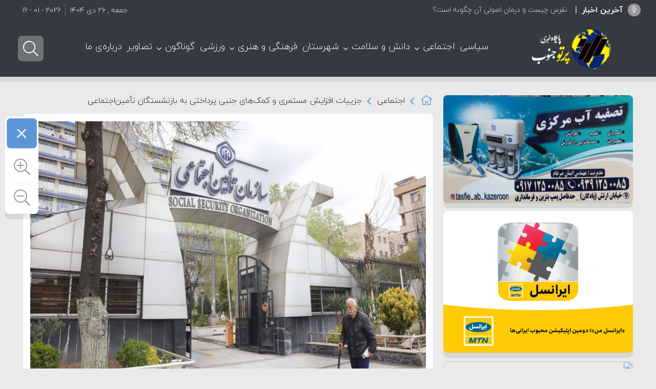

--- FILE ---
content_type: text/html; charset=UTF-8
request_url: https://partojonoob.ir/%D8%AC%D8%B2%DB%8C%DB%8C%D8%A7%D8%AA-%D8%A7%D9%81%D8%B2%D8%A7%DB%8C%D8%B4-%D9%85%D8%B3%D8%AA%D9%85%D8%B1%DB%8C-%D9%88-%DA%A9%D9%85%DA%A9%D9%87%D8%A7%DB%8C-%D8%AC%D9%86%D8%A8%DB%8C/
body_size: 35971
content:
<!DOCTYPE html>
<html dir="rtl" lang="fa-IR" dir="rtl">
<head>
 
<meta http-equiv="Content-Type" content="text/html; charset=utf-8" />
<meta http-equiv="Content-Language" content="fa">
<meta name="viewport" content="initial-scale=1.0, user-scalable=no, width=device-width">
<meta name="description" content="پرتو جنوب مرجع اخبار"/>
<link rel="shortcut icon" href="https://partojonoob.ir/wp-content/uploads/2023/04/partof.png" /> 
<script id='jquery.min' src="https://partojonoob.ir/wp-content/themes/Caspian/js/jquery.js"></script>
<meta name='robots' content='index, follow, max-image-preview:large, max-snippet:-1, max-video-preview:-1' />

	<!-- This site is optimized with the Yoast SEO Premium plugin v20.9 (Yoast SEO v26.5) - https://yoast.com/wordpress/plugins/seo/ -->
	<title>جزییات افزایش مستمری و کمک‌های جنبی - پایگاه خبری پرتوجنوب</title>
	<meta name="description" content="جزییات افزایش مستمری و کمک‌های جنبی مستمری" />
	<link rel="canonical" href="https://partojonoob.ir/جزییات-افزایش-مستمری-و-کمکهای-جنبی/" />
	<meta property="og:locale" content="fa_IR" />
	<meta property="og:type" content="article" />
	<meta property="og:title" content="جزییات افزایش مستمری و کمک‌های جنبی - پایگاه خبری پرتوجنوب" />
	<meta property="og:description" content="جزییات افزایش مستمری و کمک‌های جنبی مستمری" />
	<meta property="og:url" content="https://partojonoob.ir/جزییات-افزایش-مستمری-و-کمکهای-جنبی/" />
	<meta property="og:site_name" content="پایگاه خبری پرتوجنوب" />
	<meta property="article:published_time" content="2024-05-12T09:47:37+00:00" />
	<meta property="article:modified_time" content="2024-05-12T17:53:27+00:00" />
	<meta property="og:image" content="https://partojonoob.ir/wp-content/uploads/2024/05/تامین-اجتماعی.jpg" />
	<meta property="og:image:width" content="720" />
	<meta property="og:image:height" content="480" />
	<meta property="og:image:type" content="image/jpeg" />
	<meta name="author" content="پرتو جنوب" />
	<meta name="twitter:card" content="summary_large_image" />
	<meta name="twitter:label1" content="نوشته‌شده بدست" />
	<meta name="twitter:data1" content="پرتو جنوب" />
	<meta name="twitter:label2" content="زمان تقریبی برای خواندن" />
	<meta name="twitter:data2" content="3 دقیقه" />
	<script type="application/ld+json" class="yoast-schema-graph">{"@context":"https://schema.org","@graph":[{"@type":"Article","@id":"https://partojonoob.ir/%d8%ac%d8%b2%db%8c%db%8c%d8%a7%d8%aa-%d8%a7%d9%81%d8%b2%d8%a7%db%8c%d8%b4-%d9%85%d8%b3%d8%aa%d9%85%d8%b1%db%8c-%d9%88-%da%a9%d9%85%da%a9%d9%87%d8%a7%db%8c-%d8%ac%d9%86%d8%a8%db%8c/#article","isPartOf":{"@id":"https://partojonoob.ir/%d8%ac%d8%b2%db%8c%db%8c%d8%a7%d8%aa-%d8%a7%d9%81%d8%b2%d8%a7%db%8c%d8%b4-%d9%85%d8%b3%d8%aa%d9%85%d8%b1%db%8c-%d9%88-%da%a9%d9%85%da%a9%d9%87%d8%a7%db%8c-%d8%ac%d9%86%d8%a8%db%8c/"},"author":{"name":"پرتو جنوب","@id":"https://partojonoob.ir/#/schema/person/3c14bd6ebb377ec55b5eef23fe92c420"},"headline":"جزییات افزایش مستمری و کمک‌های جنبی پرداختی به بازنشستگان تأمین‌اجتماعی","datePublished":"2024-05-12T09:47:37+00:00","dateModified":"2024-05-12T17:53:27+00:00","mainEntityOfPage":{"@id":"https://partojonoob.ir/%d8%ac%d8%b2%db%8c%db%8c%d8%a7%d8%aa-%d8%a7%d9%81%d8%b2%d8%a7%db%8c%d8%b4-%d9%85%d8%b3%d8%aa%d9%85%d8%b1%db%8c-%d9%88-%da%a9%d9%85%da%a9%d9%87%d8%a7%db%8c-%d8%ac%d9%86%d8%a8%db%8c/"},"wordCount":0,"commentCount":0,"publisher":{"@id":"https://partojonoob.ir/#organization"},"image":{"@id":"https://partojonoob.ir/%d8%ac%d8%b2%db%8c%db%8c%d8%a7%d8%aa-%d8%a7%d9%81%d8%b2%d8%a7%db%8c%d8%b4-%d9%85%d8%b3%d8%aa%d9%85%d8%b1%db%8c-%d9%88-%da%a9%d9%85%da%a9%d9%87%d8%a7%db%8c-%d8%ac%d9%86%d8%a8%db%8c/#primaryimage"},"thumbnailUrl":"https://partojonoob.ir/wp-content/uploads/2024/05/تامین-اجتماعی.jpg","keywords":["افزایش حقوق بازنشستگان","تأمین‌اجتماعی","خبر فوری"],"articleSection":["اجتماعی"],"inLanguage":"fa-IR","potentialAction":[{"@type":"CommentAction","name":"Comment","target":["https://partojonoob.ir/%d8%ac%d8%b2%db%8c%db%8c%d8%a7%d8%aa-%d8%a7%d9%81%d8%b2%d8%a7%db%8c%d8%b4-%d9%85%d8%b3%d8%aa%d9%85%d8%b1%db%8c-%d9%88-%da%a9%d9%85%da%a9%d9%87%d8%a7%db%8c-%d8%ac%d9%86%d8%a8%db%8c/#respond"]}]},{"@type":"WebPage","@id":"https://partojonoob.ir/%d8%ac%d8%b2%db%8c%db%8c%d8%a7%d8%aa-%d8%a7%d9%81%d8%b2%d8%a7%db%8c%d8%b4-%d9%85%d8%b3%d8%aa%d9%85%d8%b1%db%8c-%d9%88-%da%a9%d9%85%da%a9%d9%87%d8%a7%db%8c-%d8%ac%d9%86%d8%a8%db%8c/","url":"https://partojonoob.ir/%d8%ac%d8%b2%db%8c%db%8c%d8%a7%d8%aa-%d8%a7%d9%81%d8%b2%d8%a7%db%8c%d8%b4-%d9%85%d8%b3%d8%aa%d9%85%d8%b1%db%8c-%d9%88-%da%a9%d9%85%da%a9%d9%87%d8%a7%db%8c-%d8%ac%d9%86%d8%a8%db%8c/","name":"جزییات افزایش مستمری و کمک‌های جنبی - پایگاه خبری پرتوجنوب","isPartOf":{"@id":"https://partojonoob.ir/#website"},"primaryImageOfPage":{"@id":"https://partojonoob.ir/%d8%ac%d8%b2%db%8c%db%8c%d8%a7%d8%aa-%d8%a7%d9%81%d8%b2%d8%a7%db%8c%d8%b4-%d9%85%d8%b3%d8%aa%d9%85%d8%b1%db%8c-%d9%88-%da%a9%d9%85%da%a9%d9%87%d8%a7%db%8c-%d8%ac%d9%86%d8%a8%db%8c/#primaryimage"},"image":{"@id":"https://partojonoob.ir/%d8%ac%d8%b2%db%8c%db%8c%d8%a7%d8%aa-%d8%a7%d9%81%d8%b2%d8%a7%db%8c%d8%b4-%d9%85%d8%b3%d8%aa%d9%85%d8%b1%db%8c-%d9%88-%da%a9%d9%85%da%a9%d9%87%d8%a7%db%8c-%d8%ac%d9%86%d8%a8%db%8c/#primaryimage"},"thumbnailUrl":"https://partojonoob.ir/wp-content/uploads/2024/05/تامین-اجتماعی.jpg","datePublished":"2024-05-12T09:47:37+00:00","dateModified":"2024-05-12T17:53:27+00:00","description":"جزییات افزایش مستمری و کمک‌های جنبی مستمری","inLanguage":"fa-IR","potentialAction":[{"@type":"ReadAction","target":["https://partojonoob.ir/%d8%ac%d8%b2%db%8c%db%8c%d8%a7%d8%aa-%d8%a7%d9%81%d8%b2%d8%a7%db%8c%d8%b4-%d9%85%d8%b3%d8%aa%d9%85%d8%b1%db%8c-%d9%88-%da%a9%d9%85%da%a9%d9%87%d8%a7%db%8c-%d8%ac%d9%86%d8%a8%db%8c/"]}]},{"@type":"ImageObject","inLanguage":"fa-IR","@id":"https://partojonoob.ir/%d8%ac%d8%b2%db%8c%db%8c%d8%a7%d8%aa-%d8%a7%d9%81%d8%b2%d8%a7%db%8c%d8%b4-%d9%85%d8%b3%d8%aa%d9%85%d8%b1%db%8c-%d9%88-%da%a9%d9%85%da%a9%d9%87%d8%a7%db%8c-%d8%ac%d9%86%d8%a8%db%8c/#primaryimage","url":"https://partojonoob.ir/wp-content/uploads/2024/05/تامین-اجتماعی.jpg","contentUrl":"https://partojonoob.ir/wp-content/uploads/2024/05/تامین-اجتماعی.jpg","width":720,"height":480},{"@type":"WebSite","@id":"https://partojonoob.ir/#website","url":"https://partojonoob.ir/","name":"پایگاه خبری پرتوجنوب","description":"پرتو جنوب مرجع اخبار","publisher":{"@id":"https://partojonoob.ir/#organization"},"potentialAction":[{"@type":"SearchAction","target":{"@type":"EntryPoint","urlTemplate":"https://partojonoob.ir/?s={search_term_string}"},"query-input":{"@type":"PropertyValueSpecification","valueRequired":true,"valueName":"search_term_string"}}],"inLanguage":"fa-IR"},{"@type":"Organization","@id":"https://partojonoob.ir/#organization","name":"پایگاه خبری پرتوجنوب","url":"https://partojonoob.ir/","logo":{"@type":"ImageObject","inLanguage":"fa-IR","@id":"https://partojonoob.ir/#/schema/logo/image/","url":"https://partojonoob.ir/wp-content/uploads/2023/04/parto.png","contentUrl":"https://partojonoob.ir/wp-content/uploads/2023/04/parto.png","width":280,"height":80,"caption":"پایگاه خبری پرتوجنوب"},"image":{"@id":"https://partojonoob.ir/#/schema/logo/image/"}},{"@type":"Person","@id":"https://partojonoob.ir/#/schema/person/3c14bd6ebb377ec55b5eef23fe92c420","name":"پرتو جنوب","url":"https://partojonoob.ir/author/content-manager/"}]}</script>
	<!-- / Yoast SEO Premium plugin. -->


<link rel="alternate" type="application/rss+xml" title="پایگاه خبری پرتوجنوب &raquo; خوراک" href="https://partojonoob.ir/feed/" />
<link rel="alternate" type="application/rss+xml" title="پایگاه خبری پرتوجنوب &raquo; خوراک دیدگاه‌ها" href="https://partojonoob.ir/comments/feed/" />
<link rel="alternate" type="application/rss+xml" title="پایگاه خبری پرتوجنوب &raquo; جزییات افزایش مستمری و کمک‌های جنبی پرداختی به بازنشستگان تأمین‌اجتماعی خوراک دیدگاه‌ها" href="https://partojonoob.ir/%d8%ac%d8%b2%db%8c%db%8c%d8%a7%d8%aa-%d8%a7%d9%81%d8%b2%d8%a7%db%8c%d8%b4-%d9%85%d8%b3%d8%aa%d9%85%d8%b1%db%8c-%d9%88-%da%a9%d9%85%da%a9%d9%87%d8%a7%db%8c-%d8%ac%d9%86%d8%a8%db%8c/feed/" />
<link rel="alternate" title="oEmbed (JSON)" type="application/json+oembed" href="https://partojonoob.ir/wp-json/oembed/1.0/embed?url=https%3A%2F%2Fpartojonoob.ir%2F%25d8%25ac%25d8%25b2%25db%258c%25db%258c%25d8%25a7%25d8%25aa-%25d8%25a7%25d9%2581%25d8%25b2%25d8%25a7%25db%258c%25d8%25b4-%25d9%2585%25d8%25b3%25d8%25aa%25d9%2585%25d8%25b1%25db%258c-%25d9%2588-%25da%25a9%25d9%2585%25da%25a9%25d9%2587%25d8%25a7%25db%258c-%25d8%25ac%25d9%2586%25d8%25a8%25db%258c%2F" />
<link rel="alternate" title="oEmbed (XML)" type="text/xml+oembed" href="https://partojonoob.ir/wp-json/oembed/1.0/embed?url=https%3A%2F%2Fpartojonoob.ir%2F%25d8%25ac%25d8%25b2%25db%258c%25db%258c%25d8%25a7%25d8%25aa-%25d8%25a7%25d9%2581%25d8%25b2%25d8%25a7%25db%258c%25d8%25b4-%25d9%2585%25d8%25b3%25d8%25aa%25d9%2585%25d8%25b1%25db%258c-%25d9%2588-%25da%25a9%25d9%2585%25da%25a9%25d9%2587%25d8%25a7%25db%258c-%25d8%25ac%25d9%2586%25d8%25a8%25db%258c%2F&#038;format=xml" />
<style id='wp-img-auto-sizes-contain-inline-css' type='text/css'>
img:is([sizes=auto i],[sizes^="auto," i]){contain-intrinsic-size:3000px 1500px}
/*# sourceURL=wp-img-auto-sizes-contain-inline-css */
</style>
<style id='wp-emoji-styles-inline-css' type='text/css'>

	img.wp-smiley, img.emoji {
		display: inline !important;
		border: none !important;
		box-shadow: none !important;
		height: 1em !important;
		width: 1em !important;
		margin: 0 0.07em !important;
		vertical-align: -0.1em !important;
		background: none !important;
		padding: 0 !important;
	}
/*# sourceURL=wp-emoji-styles-inline-css */
</style>
<style id='wp-block-library-inline-css' type='text/css'>
:root{--wp-block-synced-color:#7a00df;--wp-block-synced-color--rgb:122,0,223;--wp-bound-block-color:var(--wp-block-synced-color);--wp-editor-canvas-background:#ddd;--wp-admin-theme-color:#007cba;--wp-admin-theme-color--rgb:0,124,186;--wp-admin-theme-color-darker-10:#006ba1;--wp-admin-theme-color-darker-10--rgb:0,107,160.5;--wp-admin-theme-color-darker-20:#005a87;--wp-admin-theme-color-darker-20--rgb:0,90,135;--wp-admin-border-width-focus:2px}@media (min-resolution:192dpi){:root{--wp-admin-border-width-focus:1.5px}}.wp-element-button{cursor:pointer}:root .has-very-light-gray-background-color{background-color:#eee}:root .has-very-dark-gray-background-color{background-color:#313131}:root .has-very-light-gray-color{color:#eee}:root .has-very-dark-gray-color{color:#313131}:root .has-vivid-green-cyan-to-vivid-cyan-blue-gradient-background{background:linear-gradient(135deg,#00d084,#0693e3)}:root .has-purple-crush-gradient-background{background:linear-gradient(135deg,#34e2e4,#4721fb 50%,#ab1dfe)}:root .has-hazy-dawn-gradient-background{background:linear-gradient(135deg,#faaca8,#dad0ec)}:root .has-subdued-olive-gradient-background{background:linear-gradient(135deg,#fafae1,#67a671)}:root .has-atomic-cream-gradient-background{background:linear-gradient(135deg,#fdd79a,#004a59)}:root .has-nightshade-gradient-background{background:linear-gradient(135deg,#330968,#31cdcf)}:root .has-midnight-gradient-background{background:linear-gradient(135deg,#020381,#2874fc)}:root{--wp--preset--font-size--normal:16px;--wp--preset--font-size--huge:42px}.has-regular-font-size{font-size:1em}.has-larger-font-size{font-size:2.625em}.has-normal-font-size{font-size:var(--wp--preset--font-size--normal)}.has-huge-font-size{font-size:var(--wp--preset--font-size--huge)}.has-text-align-center{text-align:center}.has-text-align-left{text-align:left}.has-text-align-right{text-align:right}.has-fit-text{white-space:nowrap!important}#end-resizable-editor-section{display:none}.aligncenter{clear:both}.items-justified-left{justify-content:flex-start}.items-justified-center{justify-content:center}.items-justified-right{justify-content:flex-end}.items-justified-space-between{justify-content:space-between}.screen-reader-text{border:0;clip-path:inset(50%);height:1px;margin:-1px;overflow:hidden;padding:0;position:absolute;width:1px;word-wrap:normal!important}.screen-reader-text:focus{background-color:#ddd;clip-path:none;color:#444;display:block;font-size:1em;height:auto;left:5px;line-height:normal;padding:15px 23px 14px;text-decoration:none;top:5px;width:auto;z-index:100000}html :where(.has-border-color){border-style:solid}html :where([style*=border-top-color]){border-top-style:solid}html :where([style*=border-right-color]){border-right-style:solid}html :where([style*=border-bottom-color]){border-bottom-style:solid}html :where([style*=border-left-color]){border-left-style:solid}html :where([style*=border-width]){border-style:solid}html :where([style*=border-top-width]){border-top-style:solid}html :where([style*=border-right-width]){border-right-style:solid}html :where([style*=border-bottom-width]){border-bottom-style:solid}html :where([style*=border-left-width]){border-left-style:solid}html :where(img[class*=wp-image-]){height:auto;max-width:100%}:where(figure){margin:0 0 1em}html :where(.is-position-sticky){--wp-admin--admin-bar--position-offset:var(--wp-admin--admin-bar--height,0px)}@media screen and (max-width:600px){html :where(.is-position-sticky){--wp-admin--admin-bar--position-offset:0px}}

/*# sourceURL=wp-block-library-inline-css */
</style><style id='global-styles-inline-css' type='text/css'>
:root{--wp--preset--aspect-ratio--square: 1;--wp--preset--aspect-ratio--4-3: 4/3;--wp--preset--aspect-ratio--3-4: 3/4;--wp--preset--aspect-ratio--3-2: 3/2;--wp--preset--aspect-ratio--2-3: 2/3;--wp--preset--aspect-ratio--16-9: 16/9;--wp--preset--aspect-ratio--9-16: 9/16;--wp--preset--color--black: #000000;--wp--preset--color--cyan-bluish-gray: #abb8c3;--wp--preset--color--white: #ffffff;--wp--preset--color--pale-pink: #f78da7;--wp--preset--color--vivid-red: #cf2e2e;--wp--preset--color--luminous-vivid-orange: #ff6900;--wp--preset--color--luminous-vivid-amber: #fcb900;--wp--preset--color--light-green-cyan: #7bdcb5;--wp--preset--color--vivid-green-cyan: #00d084;--wp--preset--color--pale-cyan-blue: #8ed1fc;--wp--preset--color--vivid-cyan-blue: #0693e3;--wp--preset--color--vivid-purple: #9b51e0;--wp--preset--gradient--vivid-cyan-blue-to-vivid-purple: linear-gradient(135deg,rgb(6,147,227) 0%,rgb(155,81,224) 100%);--wp--preset--gradient--light-green-cyan-to-vivid-green-cyan: linear-gradient(135deg,rgb(122,220,180) 0%,rgb(0,208,130) 100%);--wp--preset--gradient--luminous-vivid-amber-to-luminous-vivid-orange: linear-gradient(135deg,rgb(252,185,0) 0%,rgb(255,105,0) 100%);--wp--preset--gradient--luminous-vivid-orange-to-vivid-red: linear-gradient(135deg,rgb(255,105,0) 0%,rgb(207,46,46) 100%);--wp--preset--gradient--very-light-gray-to-cyan-bluish-gray: linear-gradient(135deg,rgb(238,238,238) 0%,rgb(169,184,195) 100%);--wp--preset--gradient--cool-to-warm-spectrum: linear-gradient(135deg,rgb(74,234,220) 0%,rgb(151,120,209) 20%,rgb(207,42,186) 40%,rgb(238,44,130) 60%,rgb(251,105,98) 80%,rgb(254,248,76) 100%);--wp--preset--gradient--blush-light-purple: linear-gradient(135deg,rgb(255,206,236) 0%,rgb(152,150,240) 100%);--wp--preset--gradient--blush-bordeaux: linear-gradient(135deg,rgb(254,205,165) 0%,rgb(254,45,45) 50%,rgb(107,0,62) 100%);--wp--preset--gradient--luminous-dusk: linear-gradient(135deg,rgb(255,203,112) 0%,rgb(199,81,192) 50%,rgb(65,88,208) 100%);--wp--preset--gradient--pale-ocean: linear-gradient(135deg,rgb(255,245,203) 0%,rgb(182,227,212) 50%,rgb(51,167,181) 100%);--wp--preset--gradient--electric-grass: linear-gradient(135deg,rgb(202,248,128) 0%,rgb(113,206,126) 100%);--wp--preset--gradient--midnight: linear-gradient(135deg,rgb(2,3,129) 0%,rgb(40,116,252) 100%);--wp--preset--font-size--small: 13px;--wp--preset--font-size--medium: 20px;--wp--preset--font-size--large: 36px;--wp--preset--font-size--x-large: 42px;--wp--preset--spacing--20: 0.44rem;--wp--preset--spacing--30: 0.67rem;--wp--preset--spacing--40: 1rem;--wp--preset--spacing--50: 1.5rem;--wp--preset--spacing--60: 2.25rem;--wp--preset--spacing--70: 3.38rem;--wp--preset--spacing--80: 5.06rem;--wp--preset--shadow--natural: 6px 6px 9px rgba(0, 0, 0, 0.2);--wp--preset--shadow--deep: 12px 12px 50px rgba(0, 0, 0, 0.4);--wp--preset--shadow--sharp: 6px 6px 0px rgba(0, 0, 0, 0.2);--wp--preset--shadow--outlined: 6px 6px 0px -3px rgb(255, 255, 255), 6px 6px rgb(0, 0, 0);--wp--preset--shadow--crisp: 6px 6px 0px rgb(0, 0, 0);}:where(.is-layout-flex){gap: 0.5em;}:where(.is-layout-grid){gap: 0.5em;}body .is-layout-flex{display: flex;}.is-layout-flex{flex-wrap: wrap;align-items: center;}.is-layout-flex > :is(*, div){margin: 0;}body .is-layout-grid{display: grid;}.is-layout-grid > :is(*, div){margin: 0;}:where(.wp-block-columns.is-layout-flex){gap: 2em;}:where(.wp-block-columns.is-layout-grid){gap: 2em;}:where(.wp-block-post-template.is-layout-flex){gap: 1.25em;}:where(.wp-block-post-template.is-layout-grid){gap: 1.25em;}.has-black-color{color: var(--wp--preset--color--black) !important;}.has-cyan-bluish-gray-color{color: var(--wp--preset--color--cyan-bluish-gray) !important;}.has-white-color{color: var(--wp--preset--color--white) !important;}.has-pale-pink-color{color: var(--wp--preset--color--pale-pink) !important;}.has-vivid-red-color{color: var(--wp--preset--color--vivid-red) !important;}.has-luminous-vivid-orange-color{color: var(--wp--preset--color--luminous-vivid-orange) !important;}.has-luminous-vivid-amber-color{color: var(--wp--preset--color--luminous-vivid-amber) !important;}.has-light-green-cyan-color{color: var(--wp--preset--color--light-green-cyan) !important;}.has-vivid-green-cyan-color{color: var(--wp--preset--color--vivid-green-cyan) !important;}.has-pale-cyan-blue-color{color: var(--wp--preset--color--pale-cyan-blue) !important;}.has-vivid-cyan-blue-color{color: var(--wp--preset--color--vivid-cyan-blue) !important;}.has-vivid-purple-color{color: var(--wp--preset--color--vivid-purple) !important;}.has-black-background-color{background-color: var(--wp--preset--color--black) !important;}.has-cyan-bluish-gray-background-color{background-color: var(--wp--preset--color--cyan-bluish-gray) !important;}.has-white-background-color{background-color: var(--wp--preset--color--white) !important;}.has-pale-pink-background-color{background-color: var(--wp--preset--color--pale-pink) !important;}.has-vivid-red-background-color{background-color: var(--wp--preset--color--vivid-red) !important;}.has-luminous-vivid-orange-background-color{background-color: var(--wp--preset--color--luminous-vivid-orange) !important;}.has-luminous-vivid-amber-background-color{background-color: var(--wp--preset--color--luminous-vivid-amber) !important;}.has-light-green-cyan-background-color{background-color: var(--wp--preset--color--light-green-cyan) !important;}.has-vivid-green-cyan-background-color{background-color: var(--wp--preset--color--vivid-green-cyan) !important;}.has-pale-cyan-blue-background-color{background-color: var(--wp--preset--color--pale-cyan-blue) !important;}.has-vivid-cyan-blue-background-color{background-color: var(--wp--preset--color--vivid-cyan-blue) !important;}.has-vivid-purple-background-color{background-color: var(--wp--preset--color--vivid-purple) !important;}.has-black-border-color{border-color: var(--wp--preset--color--black) !important;}.has-cyan-bluish-gray-border-color{border-color: var(--wp--preset--color--cyan-bluish-gray) !important;}.has-white-border-color{border-color: var(--wp--preset--color--white) !important;}.has-pale-pink-border-color{border-color: var(--wp--preset--color--pale-pink) !important;}.has-vivid-red-border-color{border-color: var(--wp--preset--color--vivid-red) !important;}.has-luminous-vivid-orange-border-color{border-color: var(--wp--preset--color--luminous-vivid-orange) !important;}.has-luminous-vivid-amber-border-color{border-color: var(--wp--preset--color--luminous-vivid-amber) !important;}.has-light-green-cyan-border-color{border-color: var(--wp--preset--color--light-green-cyan) !important;}.has-vivid-green-cyan-border-color{border-color: var(--wp--preset--color--vivid-green-cyan) !important;}.has-pale-cyan-blue-border-color{border-color: var(--wp--preset--color--pale-cyan-blue) !important;}.has-vivid-cyan-blue-border-color{border-color: var(--wp--preset--color--vivid-cyan-blue) !important;}.has-vivid-purple-border-color{border-color: var(--wp--preset--color--vivid-purple) !important;}.has-vivid-cyan-blue-to-vivid-purple-gradient-background{background: var(--wp--preset--gradient--vivid-cyan-blue-to-vivid-purple) !important;}.has-light-green-cyan-to-vivid-green-cyan-gradient-background{background: var(--wp--preset--gradient--light-green-cyan-to-vivid-green-cyan) !important;}.has-luminous-vivid-amber-to-luminous-vivid-orange-gradient-background{background: var(--wp--preset--gradient--luminous-vivid-amber-to-luminous-vivid-orange) !important;}.has-luminous-vivid-orange-to-vivid-red-gradient-background{background: var(--wp--preset--gradient--luminous-vivid-orange-to-vivid-red) !important;}.has-very-light-gray-to-cyan-bluish-gray-gradient-background{background: var(--wp--preset--gradient--very-light-gray-to-cyan-bluish-gray) !important;}.has-cool-to-warm-spectrum-gradient-background{background: var(--wp--preset--gradient--cool-to-warm-spectrum) !important;}.has-blush-light-purple-gradient-background{background: var(--wp--preset--gradient--blush-light-purple) !important;}.has-blush-bordeaux-gradient-background{background: var(--wp--preset--gradient--blush-bordeaux) !important;}.has-luminous-dusk-gradient-background{background: var(--wp--preset--gradient--luminous-dusk) !important;}.has-pale-ocean-gradient-background{background: var(--wp--preset--gradient--pale-ocean) !important;}.has-electric-grass-gradient-background{background: var(--wp--preset--gradient--electric-grass) !important;}.has-midnight-gradient-background{background: var(--wp--preset--gradient--midnight) !important;}.has-small-font-size{font-size: var(--wp--preset--font-size--small) !important;}.has-medium-font-size{font-size: var(--wp--preset--font-size--medium) !important;}.has-large-font-size{font-size: var(--wp--preset--font-size--large) !important;}.has-x-large-font-size{font-size: var(--wp--preset--font-size--x-large) !important;}
/*# sourceURL=global-styles-inline-css */
</style>

<style id='classic-theme-styles-inline-css' type='text/css'>
/*! This file is auto-generated */
.wp-block-button__link{color:#fff;background-color:#32373c;border-radius:9999px;box-shadow:none;text-decoration:none;padding:calc(.667em + 2px) calc(1.333em + 2px);font-size:1.125em}.wp-block-file__button{background:#32373c;color:#fff;text-decoration:none}
/*# sourceURL=/wp-includes/css/classic-themes.min.css */
</style>
<link rel='stylesheet' id='qaleb-style-css' href='https://partojonoob.ir/wp-content/themes/Caspian/style.css?ver=6.9' type='text/css' media='all' />
<script type="text/javascript" src="https://partojonoob.ir/wp-includes/js/jquery/jquery.min.js?ver=3.7.1" id="jquery-core-js"></script>
<script type="text/javascript" src="https://partojonoob.ir/wp-includes/js/jquery/jquery-migrate.min.js?ver=3.4.1" id="jquery-migrate-js"></script>
<script type="text/javascript" id="simple-likes-public-js-js-extra">
/* <![CDATA[ */
var simpleLikes = {"ajaxurl":"https://partojonoob.ir/wp-admin/admin-ajax.php","like":"\u067e\u0633\u0646\u062f\u06cc\u062f\u0645","unlike":"\u0646\u067e\u0633\u0646\u062f\u06cc\u062f\u0645"};
//# sourceURL=simple-likes-public-js-js-extra
/* ]]> */
</script>
<script type="text/javascript" src="https://partojonoob.ir/wp-content/themes/Caspian/js/likes.js?ver=0.5" id="simple-likes-public-js-js"></script>
<link rel="https://api.w.org/" href="https://partojonoob.ir/wp-json/" /><link rel="alternate" title="JSON" type="application/json" href="https://partojonoob.ir/wp-json/wp/v2/posts/24513" /><link rel="EditURI" type="application/rsd+xml" title="RSD" href="https://partojonoob.ir/xmlrpc.php?rsd" />
<meta name="generator" content="WordPress 6.9" />
<link rel='shortlink' href='https://partojonoob.ir/?p=24513' />
        <style type="text/css" id="pf-main-css">
            
				@media screen {
					.printfriendly {
						z-index: 1000; display: flex; margin: 0px 0px 0px 0px
					}
					.printfriendly a, .printfriendly a:link, .printfriendly a:visited, .printfriendly a:hover, .printfriendly a:active {
						font-weight: 600;
						cursor: pointer;
						text-decoration: none;
						border: none;
						-webkit-box-shadow: none;
						-moz-box-shadow: none;
						box-shadow: none;
						outline:none;
						font-size: 14px !important;
						color: #3AAA11 !important;
					}
					.printfriendly.pf-alignleft {
						justify-content: start;
					}
					.printfriendly.pf-alignright {
						justify-content: end;
					}
					.printfriendly.pf-aligncenter {
						justify-content: center;
						
					}
				}

				.pf-button-img {
					border: none;
					-webkit-box-shadow: none;
					-moz-box-shadow: none;
					box-shadow: none;
					padding: 0;
					margin: 0;
					display: inline;
					vertical-align: middle;
				}

				img.pf-button-img + .pf-button-text {
					margin-left: 6px;
				}

				@media print {
					.printfriendly {
						display: none;
					}
				}
				        </style>

            
        <style type="text/css" id="pf-excerpt-styles">
          .pf-button.pf-button-excerpt {
              display: none;
           }
        </style>

            		<script type="text/javascript">
			/* <![CDATA[ */
				var sf_position = '0';
				var sf_templates = "<a href=\"{search_url_escaped}\"> \u0646\u062a\u0627\u06cc\u062c \u0628\u06cc\u0634\u062a\u0631 ...<\/a>";
				var sf_input = '.search-live';
				jQuery(document).ready(function(){
					jQuery(sf_input).ajaxyLiveSearch({"expand":false,"searchUrl":"https:\/\/partojonoob.ir\/?s=%s","text":"\u062c\u0633\u062a\u062c\u0648...","delay":500,"iwidth":180,"width":315,"ajaxUrl":"https:\/\/partojonoob.ir\/wp-admin\/admin-ajax.php","rtl":0});
					jQuery(".live-search_ajaxy-selective-input").keyup(function() {
						var width = jQuery(this).val().length * 8;
						if(width < 50) {
							width = 50;
						}
						jQuery(this).width(width);
					});
					jQuery(".live-search_ajaxy-selective-search").click(function() {
						jQuery(this).find(".live-search_ajaxy-selective-input").focus();
					});
					jQuery(".live-search_ajaxy-selective-close").click(function() {
						jQuery(this).parent().remove();
					});
				});
			/* ]]> */
		</script>
		<noscript><style id="rocket-lazyload-nojs-css">.rll-youtube-player, [data-lazy-src]{display:none !important;}</style></noscript><style>
#header{
   margin: 0 auto;
}
.befe {
  margin-top: -15px;
}body{background:#eaeaea;}div.tab-hed strong::after,div.tab-hed strong.active,.posts_title ul li:hover a span,.timeline-posts li a:hover span.qaleb-date:before ,.timeline-post:hover::before,.widget_price_filter .ui-slider .ui-slider-handle,.entry .search-page button,.hot,.remodal .searchlive form button,.postlist li .play,.pagination a:hover,.pagination span.current,.pagination .pages,.block-cat-title::before,.slickpost .polist .slick-arrow.button-prev,.slickpost .polist .slick-arrow.button-next,h3.title-city a,.flexeslider:hover .flex-next:hover, .flexeslider:hover .flex-prev:hover,#bigslider-posts .flex-next:hover, #bigslider-posts .flex-prev:hover,#upcontrol,h2.time-line-date span,.head-tab li.active a,.head-tab h2::before,.block-nav a.activeSlide,.block-nav a:hover,#check-font-close,.footer-widget-top::before,#footer-theme a.tag-cloud-link:hover,.widget-top::before,.comments-avatar .comment-content h3 a,.nspCategory,#mobile-nav li span.arrow-nav-c:hover,.button, a.button, a.more-link, #main-content input[type="submit"], .form-submit #submit,  input[type="submit"],.time-line-archive ul.time-line li.time-line-post:hover::before,a.basket_cart,.comments-avatar .flex-control-nav li a:hover,.comments-avatar .flex-control-nav li a.flex-active,.woocommerce-error .button, .woocommerce-info .button, .woocommerce-message .button, .woocommerce-noreviews .button, p.no-comments .button,.remodal-close,.item-cop .coop,.commentlist .reply,.block-head::before,.woocommerce-tabs ul.tabs li.active a,.related.products h2::before,.woocommerce-product-gallery__trigger
{background-color:#5d96d8;}
.timeline-posts li a:hover, .timeline-posts li a:hover span.qaleb-date,.crumbs-home::before,#crumbs span.delimiter::before,.status-user-widget ul li .key_wrapper span.icon,.status-user-top ul li .top_wrapper span.icon,.toggle h3 .fa-angle-up,.toggle h3 .fa-info-circle, .toggle h3 .fa-question-circle
{color:#5d96d8;}
div.tab-hed strong:hover,.sku_wrapper a:hover, .posted_in a:hover, .tagged_as a:hover,.woocommerce-tabs ul.tabs li:hover a,.marquee-frame ul li .marq-title h3:hover a,p.meta-post a:hover,#top-nav ul li a:hover,.boxbre .breaking-news ul a:hover,#check-font-box li:hover a,p.blok-meta b a:hover,p.meta-post66 a:hover,.basket_products .ittem .titll h4:hover,#top-nav ul li ul li a:hover,.slickpost .polist .title:hover .ddt,#top-nav ul li.menu-item-has-children:hover:after, #top-nav ul li.mega-menu:hover:after ,#top-nav ul li.cat-active a,#top-nav ul li a:hover,.navbar-icon a.cartt:hover i,.custom-switch .custom-control-label:hover::after,.navbar-icon  a.loginn:hover span,.navbar-icon  a.loginn:hover .fa-user-circle,.navbar-icon a.searchh:hover i,.navbar-icon a.my-nav:hover i,.boxbre	.breaking-news ul a:hover,a.my-shop:hover,.woo-wallet-sidebar .dashicons:hover::before,.status-user-top .status-title a:hover,.head-tab li:hover a,.video-box li h2.video-box-title:hover a,h2.woocommerce-loop-product__title:hover,.post-tagss a:hover,.post-tag a:hover,.remodal a.social-share:hover,.remodal a.social-share:hover i,a:hover
{color:#5d96d8;}
#top-nav ul li ul li a::before,#top-nav ul li ul li a:hover::before{background-color:#5d96d8;}
.nspCategory::before
{border-top: 8px solid #5d96d8;}
.postlist li:hover .play{background:#5d96d8;box-shadow: 0 0px 0px 2px #5d96d8, 0 0 5px 2px #5d96d8, 0 0 0px 6px #5d96d8; }
.lg-outer .lg-thumb-item.active, .lg-outer .lg-thumb-item:hover,textarea:hover, input[type=text]:hover, input[type=password]:hover, input[type=email]:hover, input[type=url]:hover, input[type=tel]:hover, input[type=number]:hover, input[type=date]:hover, input[type=file]:hover, input[type=search]:hover, input[type=color]:hover, input[type=datetime]:hover, input[type=datetime-local]:hover, input[type=month]:hover, input[type=range]:hover, input[type=time]:hover, input[type=week]:hover,	.shop-slider-thumbs li.shop-slider-element,.classic .cla-title h2,.remodal a.social-share:hover
{border-color:#5d96d8;}
#top-nav{background:#343a40 !important;}
#top-nav .menu-sub-content,.shopi-content,.sum{border-color:rgba(255, 255, 255, 0.2) !important;}
#top-nav ul li.cat-active a,#top-nav ul li a,#top-nav ul li a:hover,#top-nav ul li::after,.navbar-icon a.searchh i,.navbar-icon a.cartt i,.custom-switch .custom-control-label::after,.navbar-icon a,.navbar-icon a.my-nav i{color:#fff !important;}
#top-nav ul li ul li a,#top-nav ul li ul li a:hover,#top-nav ul li ul li::after,#top-nav ul li.mega-menu.mega-cat .mega-menu-block .mega-menu-post a,#top-nav ul li.cat-active a,#top-nav ul li.cat-active a::before{color:#666 !important;}
#top-nav ul li ul li a:hover,#top-nav ul li ul li:hover::after,#top-nav ul li.mega-menu.mega-cat .mega-menu-block .mega-menu-post a:hover,#top-nav ul li.cat-active a:hover,#top-nav ul li.cat-active a:hover::before{color:#999 !important;}
.custom-control-label::before{border-color:#fff !important;}
#top-nav{box-shadow: 0 10px 0px 0 rgba(41, 58, 58, 0.1);}
.banner,.woocommerce-MyAccount-navigation,.woocommerce-MyAccount-content,.cat-i.scroll-block .scroll-posts,.entry .search-page button, .postlist li, .marquee-frame ul li, .map-box-content, .print-content, #upcontrol, .comment-wrap, .pagination .pages, .pagination a, .pagination span.extend, .pagination span.current, .boxbre, .boxnav #top-nav, .posts-block, #author-box, #check-font-box, .block-cat-content, .slickpost .polist .slick-arrow.button-next, .slickpost .polist .slick-arrow.button-prev, #sidebar .container-widget{border-radius:8px;box-shadow: 0 10px 0px 0 rgba(41, 58, 58, 0.1);}
.shop-tabe, .classic.flexeslider, .posts-ads img, .adds img, .content .flexeslider, #flexesliderbig.flexeslider, .cat-i.scroll-block .scroll-posts , .pic-box li,.gallery a, .bigslider-post-1, .bigslider-post-2, .bigslider-post-3, .bigslider-post-4, .bigslider-post-5, .bigslider-post-6, .bigslider-post-7, #sidebar .flexeslider, .footer-widgets-box .flexeslider{ border-radius:8px; box-shadow: 0 10px 0px 0 rgba(41, 58, 58, 0.1);}
.comments-avatar .flex-control-nav li a,.mejs-container.wp-video-shortcode,.audio-thumbnail::before,.audio-thumbnail,.audio-thumbnail img,.single-post-audio,.single-post-video .mejs-container.wp-video-shortcode, .single-post-video .wp-video,.commentlist .reply,.commentmetadata,.remodal,.post-cats a, .block-nav a, .navbar-icon a.my-nav,  .status-user-top ul li .top_wrapper, .status-user-widget ul li .key_wrapper , .navbar-icon a.searchh, .navbar-icon .custom-switch, #top-nav ul ul ul.sub-menu, .boxnav	#top-nav ul li.mega-menu .mega-menu-block, a.loginn, a.loginb, .second-one a, h3.title-city a, .tipsy-inner, .tooltip:after, [data-iro]:after, .head-tab li a, .button, a.button, a.more-link, #main-content input[type="submit"], .form-submit #submit, input[type="submit"],a.bp-title-button, .comments-avatar .comment-content h3 a, .flex-direction-nav .flex-prev, .flex-direction-nav .flex-next, #bigslider-posts .flex-direction-nav a, .comment-avatar img, .social-icons-widget .social-icons i:before, .author-social a, .author-avatar img, .widget-top h4::before, .widget-top::before, .block-head h3::before, .head-tab h2 span::before, .head-tab h2::before, .video_time, a.more-link, .block-cat-title h2::before, .block-cat-title::before, #top-nav ul li ul li a::before, textarea, input[type=text], input[type=password], input[type=email], input[type=url], input[type=tel], input[type=number], input[type=date], input[type=file], input[type=search], input[type=color], input[type=datetime], input[type=datetime-local], input[type=month], input[type=range], input[type=time], input[type=week], select, .block-head::before, a.my-shop, .woocommerce .overlay .closebtn, .status-user-widget ul li .key_wrapper span.wc-amount b, .status-user-widget ul li, .woocommerce-Address address, .woocommerce-Address, .woocommerce-MyAccount-content, .woocommerce-MyAccount-navigation a , .added_to_cart, .woocommerce-error, .woocommerce-info, .woocommerce-message, .woocommerce-noreviews, p.no-comments , .related.products h2::after, .related.products h2::before, .quantity .qty, ul.products li.product .button, .form-woocommerce, .flex-control-thumbs li, .wishlist_table .product-add-to-cart a, .post_excerpt, .ratings-post, .remodal .searchlive form, .remodal-close, .lg-actions .lg-next, .lg-actions .lg-prev , .single-post-audio .mejs-container .mejs-controls, .item-cop .coop, .item-cop .texxt, .remodal a.social-share, .basket, #slide-out-open span, #slide-out-open span:after, #slide-out-open span:before, .toggle-time, .toggle, a.shortc-button, a.post-slideshow-next, a.post-slideshow-prev, .footer-social a, #footer-theme a.tag-cloud-link, .footer-widget-top h4::before, .footer-widget-top::before, ul.products li.product,	 .comments-avatar .thumb-post, .authors-posts  .thumb-post, a.basket_cart, .remodal .searchlive form button, .woocommerce-tabs ul.tabs li a, .woocommerce .button, .post-cat-c a, .woo-wallet-sidebar ul li.card, .navbar-icon a.cartt,.posts_title ul li a span{border-radius:8px;}
.hot{border-radius: 0px 8px 8px 0;}
.boxnav #top-nav .cartdown-content {border-radius: 8px 0 8px 8px;}
.single-post-thumb img,.cat-i.scroll-block .scroll-posts .thumb-post,.basket_products .ittem .basket_thumb img,.woocommerce img,.flex-control-thumbs img,.basket_thumb,	.thumb-post,.thumb-post img{border-radius:8px;}
.item-cop,.cartdown-content,#top-nav ul ul.sub-menu {border-radius: 0 0 8px 8px;}	
.shareh{border-radius:8px 8px 0 0;}
#check-font-close{border-radius:8px;}
</style></head>	
<body>
<nav class="navbar break-nav">
<div class="container">
<div class="alignright">
<div id="breaking-news" class="breaking-news">
<span class="breaking-news-title"><i class="fa fa-bolt"></i> آخرین اخبار</span>
<ul>
<li><a href="https://partojonoob.ir/%d9%86%d9%82%d8%b1%d8%b3-%da%86%db%8c%d8%b3%d8%aa-%d9%88-%d8%af%d8%b1%d9%85%d8%a7%d9%86-%d8%a7%d8%b5%d9%88%d9%84%db%8c-%d8%a2%d9%86-%da%86%da%af%d9%88%d9%86%d9%87-%d8%a7%d8%b3%d8%aa%d8%9f/">نقرس چیست و درمان اصولی آن چگونه است؟</a></li>
<li><a href="https://partojonoob.ir/%d8%a8%d8%b1%da%af%d8%b2%d8%a7%d8%b1%db%8c-%da%a9%d9%85%db%8c%d8%aa%d9%87-%d9%88%d8%a7%da%a9%d8%b3%db%8c%d9%86%d8%a7%d8%b3%db%8c%d9%88%d9%86-%d8%aa%da%a9%d9%85%db%8c%d9%84%db%8c-%d9%81%d9%84%d8%ac/">برگزاری کمیته واکسیناسیون تکمیلی فلج اطفال در شبکه بهداشت و درمان کازرون</a></li>
<li><a href="https://partojonoob.ir/%d8%b3%d8%b1%d9%86%d9%88%d8%b4%d8%aa-%d9%85%d9%87%d8%b1%db%8c%d9%87-%d9%87%d8%a7%db%8c-%d9%82%d8%af%db%8c%d9%85%db%8c-%d9%88-%d8%a8%db%8c%d8%b4%d8%aa%d8%b1-%d8%a7%d8%b2-%db%b1%db%b4-%d8%b3%da%a9%d9%87/">سرنوشت مهریه های قدیمی و بیشتر از ۱۴ سکه چه می شود؟</a></li>
<li><a href="https://partojonoob.ir/%da%a9%d8%b4%d9%81-%d8%b4%db%8c%d9%be%d9%88%d8%b1-%d8%ac%d9%86%da%af%db%8c-%d9%85%d8%aa%d8%b9%d9%84%d9%82-%d8%a8%d9%87-%d8%b9%d8%b5%d8%b1-%d8%a2%d9%87%d9%86/">کشف شیپور جنگی متعلق به عصر آهن</a></li>
<li><a href="https://partojonoob.ir/%d8%ac%d8%b2%d8%a6%db%8c%d8%a7%d8%aa-%d8%b7%d8%b1%d8%ad-%d8%ac%d8%af%db%8c%d8%af-%da%a9%d8%a7%d9%84%d8%a7%d8%a8%d8%b1%da%af-%d8%a7%d9%84%da%a9%d8%aa%d8%b1%d9%88%d9%86%db%8c%da%a9%db%8c-%d8%a7%d8%b9/">جزئیات طرح جدید کالابرگ الکترونیکی اعلام شد؛ مراجعه حضوری لازم نیست</a></li>
<li><a href="https://partojonoob.ir/%d8%b1%d8%a6%db%8c%d8%b3%d8%ac%d9%85%d9%87%d9%88%d8%b1%db%8c-%d8%a8%d9%87%d8%b2%d9%88%d8%af%db%8c-%d8%a8%d8%a7-%d9%85%d8%b1%d8%af%d9%85-%d8%b3%d8%ae%d9%86-%d9%85%db%8c%da%af/">رئیس‌جمهوری به‌زودی با مردم سخن می‌گوید </a></li>
<li><a href="https://partojonoob.ir/%d8%a8%d8%a7%d8%b2%d8%af%db%8c%d8%af-%d9%85%d8%b9%d8%a7%d9%88%d9%86-%d8%aa%d9%88%d8%a7%d9%86%db%8c%d8%b1-%d8%a7%d8%b2-%d9%be%d8%b1%d9%88%da%98%d9%87%d9%87%d8%a7%db%8c-%d8%b2%db%8c%d8%b1%d8%b3/">بازدید معاون توانیر از پروژه‌های زیرساختی برق فارس</a></li>
<li><a href="https://partojonoob.ir/%d8%aa%d9%88%d8%b2%db%8c%d8%b9-%db%b5%db%b0%db%b0-%d8%aa%d9%86-%d8%b1%d9%88%d8%ba%d9%86-%d8%ae%d9%88%d8%b1%d8%a7%da%a9%db%8c-%d8%af%d8%b1-%d9%81%d8%a7%d8%b1%d8%b3/">توزیع ۵۰۰ تن روغن خوراکی در فارس</a></li>
<li><a href="https://partojonoob.ir/%d8%a7%d8%b9%d8%aa%d8%b1%d8%a7%d8%b6-%d8%ad%d9%82-%d9%82%d8%a7%d9%86%d9%88%d9%86%db%8c%d8%8c-%d8%a7%d8%ba%d8%aa%d8%b4%d8%a7%d8%b4-%d8%a7%d8%a8%d8%b2%d8%a7%d8%b1%db%8c-%d8%a8%d8%b1%d8%a7%db%8c-%d8%aa/">اعتراض حق قانونی، اغتشاش ابزاری برای تخریب و تهدیدی برای امنیت ملی</a></li>
<li><a href="https://partojonoob.ir/%d9%86%d8%ad%d9%88%d9%87-%d8%a8%d8%b1%da%af%d8%b2%d8%a7%d8%b1%db%8c-%d8%a7%d9%85%d8%aa%d8%ad%d8%a7%d9%86%d8%a7%d8%aa-%d9%be%d8%a7%db%8c%d8%a7%d9%86%d8%aa%d8%b1%d9%85-%d8%af%d8%a7%d9%86%d8%b4/">نحوه برگزاری امتحانات پایان‌ترم دانشگاه آزاد اسلامی فارس</a></li>
</ul>
		<script type="text/javascript">
				jQuery(document).ready(function(){
			createTicker(); 
						});                                               
			function rotateTicker(){                                   
				if( i == tickerItems.length ){ i = 0; }                                                         
				tickerText = tickerItems[i];                              
				c = 0;                                                    
				typetext();                                               
				setTimeout( "rotateTicker()", 6000 );                     
				i++;                                                      
			}
					</script>
</div>		
</div><!---alignright---><script type="text/javascript">
function startTime(){ var today=new Date(); var h=today.getHours(); var m=today.getMinutes(); var s=today.getSeconds(); m=checkTime(m); s=checkTime(s); document.getElementById('clock').innerHTML=h+":"+m+":"+s; t=setTimeout('startTime()',500); } function checkTime(i) { if (i<10) { i="0" + i; } return i; }
</script>
<div class="alignleft">
<span class="today-time">جمعه ,  ۲۶  دی ۱۴۰۴</span>
<span class="today-time"> 2026 - 01 - 16</span>
</div><!---alignleft---></div>
</nav><!---top-nav--->
<nav id="top-nav" class="fixed-enabled">
<div class="container">
<a class="top-nav-logo" href="https://partojonoob.ir/">
<img src="data:image/svg+xml,%3Csvg%20xmlns='http://www.w3.org/2000/svg'%20viewBox='0%200%200%200'%3E%3C/svg%3E" alt="پایگاه خبری پرتوجنوب" data-lazy-src="https://partojonoob.ir/wp-content/uploads/2023/04/parto-1.png"><noscript><img src="https://partojonoob.ir/wp-content/uploads/2023/04/parto-1.png" alt="پایگاه خبری پرتوجنوب"></noscript>
</a>
<div class="main-menu"><ul id="menu-%d8%b5%d9%81%d8%ad%d9%87-%d9%86%d8%ae%d8%b3%d8%aa" class="menu"><li id="menu-item-457" class="menu-item menu-item-type-taxonomy menu-item-object-category menu-item-457"><a href="https://partojonoob.ir/category/political/">سیاسی</a></li>
<li id="menu-item-462" class="menu-item menu-item-type-taxonomy menu-item-object-category current-post-ancestor current-menu-parent current-post-parent menu-item-has-children menu-item-462"><a href="https://partojonoob.ir/category/social/">اجتماعی</a>
<ul class="sub-menu menu-sub-content">
	<li id="menu-item-461" class="menu-item menu-item-type-taxonomy menu-item-object-category menu-item-461"><a href="https://partojonoob.ir/category/accidents/">حوادث، انتظامی</a></li>
	<li id="menu-item-460" class="menu-item menu-item-type-taxonomy menu-item-object-category menu-item-has-children menu-item-460"><a href="https://partojonoob.ir/category/market/">بازار</a>
	<ul class="sub-menu menu-sub-content">
		<li id="menu-item-542" class="menu-item menu-item-type-custom menu-item-object-custom menu-item-542"><a href="https://www.tgju.org/">طلا و ارز</a></li>
		<li id="menu-item-543" class="menu-item menu-item-type-custom menu-item-object-custom menu-item-543"><a href="https://www.iranjib.ir/showgroup/45/%D9%82%DB%8C%D9%85%D8%AA-%D8%AE%D9%88%D8%AF%D8%B1%D9%88-%D8%AA%D9%88%D9%84%DB%8C%D8%AF-%D8%AF%D8%A7%D8%AE%D9%84/">خودرو</a></li>
	</ul>
</li>
</ul>
</li>
<li id="menu-item-540" class="menu-item menu-item-type-taxonomy menu-item-object-category menu-item-has-children menu-item-540"><a href="https://partojonoob.ir/category/knowledge-of-health/">دانش و سلامت</a>
<ul class="sub-menu menu-sub-content">
	<li id="menu-item-4378" class="menu-item menu-item-type-taxonomy menu-item-object-category menu-item-4378"><a href="https://partojonoob.ir/category/tech/">تکنولوژی</a></li>
</ul>
</li>
<li id="menu-item-464" class="menu-item menu-item-type-taxonomy menu-item-object-category menu-item-464"><a href="https://partojonoob.ir/category/city/">شهرستان</a></li>
<li id="menu-item-545" class="menu-item menu-item-type-taxonomy menu-item-object-category menu-item-has-children menu-item-545"><a href="https://partojonoob.ir/category/cultural-artistic/">فرهنگی و هنری</a>
<ul class="sub-menu menu-sub-content">
	<li id="menu-item-12576" class="menu-item menu-item-type-taxonomy menu-item-object-category menu-item-12576"><a href="https://partojonoob.ir/category/cultural-artistic/poem/">ادبیات</a></li>
</ul>
</li>
<li id="menu-item-827" class="menu-item menu-item-type-taxonomy menu-item-object-category menu-item-827"><a href="https://partojonoob.ir/category/sports/">ورزشی</a></li>
<li id="menu-item-825" class="menu-item menu-item-type-taxonomy menu-item-object-category menu-item-has-children menu-item-825"><a href="https://partojonoob.ir/category/various/">گوناگون</a>
<ul class="sub-menu menu-sub-content">
	<li id="menu-item-868" class="menu-item menu-item-type-taxonomy menu-item-object-category menu-item-868"><a href="https://partojonoob.ir/category/various/readable/">خواندنی</a></li>
	<li id="menu-item-867" class="menu-item menu-item-type-taxonomy menu-item-object-category menu-item-867"><a href="https://partojonoob.ir/category/various/unique-home/">خانه خاص</a></li>
	<li id="menu-item-4379" class="menu-item menu-item-type-taxonomy menu-item-object-category menu-item-4379"><a href="https://partojonoob.ir/category/various/infographic/">گرافیک</a></li>
	<li id="menu-item-2748" class="menu-item menu-item-type-taxonomy menu-item-object-category menu-item-2748"><a href="https://partojonoob.ir/category/various/paper/">مقالات</a></li>
	<li id="menu-item-546" class="menu-item menu-item-type-taxonomy menu-item-object-category menu-item-has-children menu-item-546"><a href="https://partojonoob.ir/category/requirement/">نیازمندی ها</a>
	<ul class="sub-menu menu-sub-content">
		<li id="menu-item-547" class="menu-item menu-item-type-taxonomy menu-item-object-category menu-item-547"><a href="https://partojonoob.ir/category/requirement/employment/">استخدام</a></li>
		<li id="menu-item-548" class="menu-item menu-item-type-taxonomy menu-item-object-category menu-item-548"><a href="https://partojonoob.ir/category/requirement/advertising/">تبلیغات</a></li>
	</ul>
</li>
</ul>
</li>
<li id="menu-item-4496" class="menu-item menu-item-type-taxonomy menu-item-object-category menu-item-4496"><a href="https://partojonoob.ir/category/pictures/">تصاویر</a></li>
<li id="menu-item-456" class="menu-item menu-item-type-post_type menu-item-object-page menu-item-456"><a href="https://partojonoob.ir/about-us/">درباره‌ی ما</a></li>
</ul></div>
<div class="navbar-icon">
<a class="my-nav tooltip-right"  data-iro="منوی سایت" onclick="openNav()"><i class="fa fa-bars"></i></a><a href="#modal-search" data-iro="جستجو کنید" class="searchh tooltip tooltip-right"><i class="fal fa-search"></i></a> 			
</div>
</div>
</nav><div id="main-content" class="container"><div class="content">
<div id="crumbs"><span typeof="v:Breadcrumb"><a rel="v:url" property="v:title" class="crumbs-home" href="https://partojonoob.ir"></a></span> <span class="delimiter">&raquo;</span> <span typeof="v:Breadcrumb"><a rel="v:url" property="v:title" href="https://partojonoob.ir/category/social/">اجتماعی</a></span> <span class="delimiter">&raquo;</span> <span class="current">جزییات افزایش مستمری و کمک‌های جنبی پرداختی به بازنشستگان تأمین‌اجتماعی</span></div><article class="posts-block post-24513 post type-post status-publish format-standard has-post-thumbnail  category-social tag-127 tag-563 tag-298" id="the-post">
<div class="single-post-thumb">
<a href="https://partojonoob.ir/%d8%ac%d8%b2%db%8c%db%8c%d8%a7%d8%aa-%d8%a7%d9%81%d8%b2%d8%a7%db%8c%d8%b4-%d9%85%d8%b3%d8%aa%d9%85%d8%b1%db%8c-%d9%88-%da%a9%d9%85%da%a9%d9%87%d8%a7%db%8c-%d8%ac%d9%86%d8%a8%db%8c/"><img width="720" height="480" src="data:image/svg+xml,%3Csvg%20xmlns='http://www.w3.org/2000/svg'%20viewBox='0%200%20720%20480'%3E%3C/svg%3E" class="attachment- size- wp-post-image" alt="" decoding="async" fetchpriority="high" data-lazy-srcset="https://partojonoob.ir/wp-content/uploads/2024/05/تامین-اجتماعی.jpg 720w, https://partojonoob.ir/wp-content/uploads/2024/05/تامین-اجتماعی-300x200.jpg 300w" data-lazy-sizes="(max-width: 720px) 100vw, 720px" data-lazy-src="https://partojonoob.ir/wp-content/uploads/2024/05/تامین-اجتماعی.jpg" /><noscript><img width="720" height="480" src="https://partojonoob.ir/wp-content/uploads/2024/05/تامین-اجتماعی.jpg" class="attachment- size- wp-post-image" alt="" decoding="async" fetchpriority="high" srcset="https://partojonoob.ir/wp-content/uploads/2024/05/تامین-اجتماعی.jpg 720w, https://partojonoob.ir/wp-content/uploads/2024/05/تامین-اجتماعی-300x200.jpg 300w" sizes="(max-width: 720px) 100vw, 720px" /></noscript></a>
</div>
	
	<div class="post-entry">
<div class="post-cat"><a href="https://partojonoob.ir/category/social/" rel="category tag">اجتماعی</a>	</div>
کد خبر:24513    |    ۲۳ اردیبهشت ۱۴۰۳ ساعت ۱۴:۱۷  
<h1 class="post-title"><a href="https://partojonoob.ir/%d8%ac%d8%b2%db%8c%db%8c%d8%a7%d8%aa-%d8%a7%d9%81%d8%b2%d8%a7%db%8c%d8%b4-%d9%85%d8%b3%d8%aa%d9%85%d8%b1%db%8c-%d9%88-%da%a9%d9%85%da%a9%d9%87%d8%a7%db%8c-%d8%ac%d9%86%d8%a8%db%8c/" rel="bookmark">جزییات افزایش مستمری و کمک‌های جنبی پرداختی به بازنشستگان تأمین‌اجتماعی</h1>
			<p class="meta-post">
<span class="meta-post-author"><a href="https://partojonoob.ir/author/content-manager/">پرتو جنوب </a></span>		 
<b>
<span class="post-comments"><i class="fa fa-comment"></i>۰</span></b>
</p>
<div class="clear"></div>
				
<div class="entry">	
<div class="pf-content"><p>سازمان تأمین‌اجتماعی جزییات افزایش مستمری و کمک‌های جنبی پرداختی به بازنشستگان و مستمری‌بگیران این سازمان را که حقوق اردیبهشت ماه آنان براساس فرمول افزایش یافته در حال پرداخت است؛ اعلام کرد.</p>
<p>به گزارش<a href="https://partojonoob.ir/"> پرتو جنوب</a> به نقل از روابط‌ عمومی سازمان تأمین‌اجتماعی؛ براساس بخشنامه صادره از سوی مدیرعامل سازمان تأمین‌اجتماعی، در اجرای مواد ۹۶ و ۱۱۱ قانون تأمین‌اجتماعی و تصمیمات شورای عالی کار و تصویبنامه هیئت وزیران؛ از تاریخ اول فروردین ۱۴۰۳ کلیه مستمری‌های بازنشستگی، ازکارافتادگی و بازماندگان مشمول قانون تأمین‌اجتماعی که تا پایان سال ۱۴۰۲ برقرار شده است، برای دریافت‌کنندگان حداقل مستمری و کمتر از آن به میزان ۳۵ درصد و برای سایر سطوح بالاتر از حداقل، به میزان ۲۲ درصد مستمری پایان اسفند ماه سال گذشته به همراه مبلغ ثابت ۶۹۰ هزار و ۷۸ تومان افزایش می‌یابد.</p>
<p>براساس این گزارش، در این بخشنامه حداقل میزان مستمری بازنشستگی، ازکارافتادگی کلی و مجموع مستمری بازماندگان مشمول اجرای ماده ۱۱۱ قانون تأمین‌اجتماعی از ۱۴۰۳/۰۱/۰۱ ماهانه ۷۱ میلیون و ۶۶۱ هزار و ۸۴۰ ریال تعیین شده که متناسب با شرایط هر یک از مستمری‌بگیران، برخی مزایای جنبی نیز به این رقم افزوده می‌شود.<br />
در این بخشنامه کمک‌های جنبی قابل پرداخت به مستمری‌بگیران تأمین‌اجتماعی شامل حق سنوات، کمک هزینه عائله‌مندی، کمک هزینه اولاد و کمک هزینه همسر متکفل فرزند، کمک هزینه مسکن و کمک به تأمین معیشت مستمری‌بگیران تعیین شده است. به‌موجب این بخشنامه، حق سنوات مازاد بر ۲۰ سال سابقه پرداخت حق بیمه بازنشستگان و مستمری‌بگیران (سوابق اصلی و ارفاقی) در سال ۱۴۰۳ به میزان ۵ هزار ریال به ازای هر سال سابقه مازاد بر ۲۰ سال افزایش می‌یابد.<br />
براساس این گزارش، میزان کمک‌هزینه عائله‌مندی مستمری‌بگیران دارای حداکثر ۲ فرزند ۱۴ میلیون و ۴۱۰۰ ریال، مبلغ کمک هزینه عائله‌مندی مستمری‌بگیران دارای ۳ فرزند و بیشتر ۱۸ میلیون و ۲۰۵ هزار و ۳۳۰ ریال، میزان کمک هزینه اولاد تا ۲ فرزند ۸ میلیون و ۵۹۵ هزار و ۶۲۰ ریال و برای فرزند سوم و بیشتر ۱۱ میلیون و ۱۷۴ و ۳۰۶ ریال، مبلغ کمک هزینه همسر متکفل فرزند پرونده‌های بازماندگان دارای حداکثر ۲ فرزند ۱۴ میلیون و ۴۱۰۰ ریال و مبلغ کمک هزینه همسر متکفل فرزند پرونده‌های بازماندگان دارای ۳ فرزند و بیشتر ۱۸ میلیون و ۲۰۵ هزار و ۳۳۰ ریال تعیین شده است.<br />
این گزارش حاکی است میزان کمک‌هزینه مسکن قابل پرداخت به مستمری‌بگیران نیز به ازای هر پرونده مستمری بازنشستگی، ازکارافتادگی کلی و بازماندگان ۲ میلیون و ۷۰۰ هزار ریال و میزان ریالی کمک به تأمین معیشت مستمری‌بگیران نیز به ازای هر پرونده مبلغ ۴ میلیون ریال تعیین شده است.<br />
گفتنی است پرداخت مستمری اردیبهشت ماه بازنشستگان و مستمری‌بگیران سازمان تأمین‌اجتماعی از چند روز پیش آغاز شده است و حقوق این ماه آنان بر مبنای افزایش‌های موضوع این بخشنامه در حال پرداخت است. سازمان تأمین‌اجتماعی همچنین اعلام کرده است مابه‌التفاوت حقوق فروردین ماه بازنشستگان و مستمری‌بگیران این سازمان نیز در خرداد ماه پرداخت خواهد شد.</p>
<div class="printfriendly pf-button pf-button-content pf-alignleft">
                    <a href="#" rel="nofollow" onclick="window.print(); return false;" title="Printer Friendly, PDF & Email">
                    <img decoding="async" class="pf-button-img" src="data:image/svg+xml,%3Csvg%20xmlns='http://www.w3.org/2000/svg'%20viewBox='0%200%200%200'%3E%3C/svg%3E" alt="Print Friendly, PDF & Email" style="width: 112px;height: 24px;"  data-lazy-src="https://cdn.printfriendly.com/buttons/printfriendly-pdf-button.png" /><noscript><img decoding="async" class="pf-button-img" src="https://cdn.printfriendly.com/buttons/printfriendly-pdf-button.png" alt="Print Friendly, PDF & Email" style="width: 112px;height: 24px;"  /></noscript>
                    </a>
                </div></div></div><!-- .entry /-->
<div class="clear"></div>
<div class="share-post">
<p class="post-tag">برچسب ها: <a href="https://partojonoob.ir/tag/%d8%a7%d9%81%d8%b2%d8%a7%db%8c%d8%b4-%d8%ad%d9%82%d9%88%d9%82-%d8%a8%d8%a7%d8%b2%d9%86%d8%b4%d8%b3%d8%aa%da%af%d8%a7%d9%86/" rel="tag">افزایش حقوق بازنشستگان</a><a href="https://partojonoob.ir/tag/%d8%aa%d8%a3%d9%85%db%8c%d9%86%d8%a7%d8%ac%d8%aa%d9%85%d8%a7%d8%b9%db%8c/" rel="tag">تأمین‌اجتماعی</a><a href="https://partojonoob.ir/tag/%d8%ae%d8%a8%d8%b1-%d9%81%d9%88%d8%b1%db%8c/" rel="tag">خبر فوری</a></p> 
<a href="#modal-share" data-iro="این نوشته را به اشتراک بگذارید" class="tooltip tooltip-top sharebtn"><i class="fal fa-share-alt"></i></a>
<div class="shmodal remodal" data-remodal-id="modal-share">
       <div class="shareh">
      <h2>اشتراک گذاری نوشته</h2>
        <a target="_blank" href="https://telegram.me/share/url?url=https://partojonoob.ir/%d8%ac%d8%b2%db%8c%db%8c%d8%a7%d8%aa-%d8%a7%d9%81%d8%b2%d8%a7%db%8c%d8%b4-%d9%85%d8%b3%d8%aa%d9%85%d8%b1%db%8c-%d9%88-%da%a9%d9%85%da%a9%d9%87%d8%a7%db%8c-%d8%ac%d9%86%d8%a8%db%8c/" class="social-share"><i class="fal fa-paper-plane"></i><p>Telegram</p></a>
		<a target="_blank" href="http://www.facebook.com/sharer.php?u=https://partojonoob.ir/%d8%ac%d8%b2%db%8c%db%8c%d8%a7%d8%aa-%d8%a7%d9%81%d8%b2%d8%a7%db%8c%d8%b4-%d9%85%d8%b3%d8%aa%d9%85%d8%b1%db%8c-%d9%88-%da%a9%d9%85%da%a9%d9%87%d8%a7%db%8c-%d8%ac%d9%86%d8%a8%db%8c/" class="social-share"><i class="fab fa-facebook"></i><p>Facebook</p></a>
		<a target="_blank" href="http://twitter.com/home?status=https://partojonoob.ir/%d8%ac%d8%b2%db%8c%db%8c%d8%a7%d8%aa-%d8%a7%d9%81%d8%b2%d8%a7%db%8c%d8%b4-%d9%85%d8%b3%d8%aa%d9%85%d8%b1%db%8c-%d9%88-%da%a9%d9%85%da%a9%d9%87%d8%a7%db%8c-%d8%ac%d9%86%d8%a8%db%8c/" class="social-share"><i class="fab fa-twitter"></i><p>Twitter</p></a>
        <a target="_blank" href="https://wa.me/?text=https://partojonoob.ir/%d8%ac%d8%b2%db%8c%db%8c%d8%a7%d8%aa-%d8%a7%d9%81%d8%b2%d8%a7%db%8c%d8%b4-%d9%85%d8%b3%d8%aa%d9%85%d8%b1%db%8c-%d9%88-%da%a9%d9%85%da%a9%d9%87%d8%a7%db%8c-%d8%ac%d9%86%d8%a8%db%8c/" class="social-share"><i class="fa fa-whatsapp"></i><p>Whatsapp</p></a>			
		<a target="_blank" href="https://plusone.google.com/_/+1/confirm?hl=en&amp;url=https://partojonoob.ir/%d8%ac%d8%b2%db%8c%db%8c%d8%a7%d8%aa-%d8%a7%d9%81%d8%b2%d8%a7%db%8c%d8%b4-%d9%85%d8%b3%d8%aa%d9%85%d8%b1%db%8c-%d9%88-%da%a9%d9%85%da%a9%d9%87%d8%a7%db%8c-%d8%ac%d9%86%d8%a8%db%8c/" class="social-share"><i class="fab fa-google"></i><p>+Google</p></a>
		<a target="_blank" href="http://www.linkedin.com/shareArticle?mini=true&url=https://partojonoob.ir/%d8%ac%d8%b2%db%8c%db%8c%d8%a7%d8%aa-%d8%a7%d9%81%d8%b2%d8%a7%db%8c%d8%b4-%d9%85%d8%b3%d8%aa%d9%85%d8%b1%db%8c-%d9%88-%da%a9%d9%85%da%a9%d9%87%d8%a7%db%8c-%d8%ac%d9%86%d8%a8%db%8c/" class="social-share"><i class="fab fa-linkedin-in"></i><p>Linkedin</p></a>
     </div>
	
	<div class="item-cop">
	 <h2>لینک کوتاه نوشته</h2>
        <div class="texxt">https://partojonoob.ir/?p=24513</div>
        <div class="coop" data-text="کپی" data-text-copied="کپی شد!">
            <i class="fa fa-files-o" aria-hidden="true"></i>
            <span>کپی لینک</span>
        </div>
    </div>
<script>
    $('div').copiq({
        parent: '.item-cop',
        content: '.texxt',
        onSuccess: function($element, source, selection) {
            $('span', $element).text($element.attr("data-text-copied"));
            setTimeout(function() {
                $('span', $element).text($element.attr("data-text"));
            }, 2000);
        }
    });
</script>
	
</div> 
<div class="clear"></div>
</div>
<div class="clear"></div>
</div><!-- .post-entry -->
</article><!-- .posts-block -->	

<p class="post-tagss">برچسب ها: <a href="https://partojonoob.ir/tag/%d8%a7%d9%81%d8%b2%d8%a7%db%8c%d8%b4-%d8%ad%d9%82%d9%88%d9%82-%d8%a8%d8%a7%d8%b2%d9%86%d8%b4%d8%b3%d8%aa%da%af%d8%a7%d9%86/" rel="tag">افزایش حقوق بازنشستگان</a><a href="https://partojonoob.ir/tag/%d8%aa%d8%a3%d9%85%db%8c%d9%86%d8%a7%d8%ac%d8%aa%d9%85%d8%a7%d8%b9%db%8c/" rel="tag">تأمین‌اجتماعی</a><a href="https://partojonoob.ir/tag/%d8%ae%d8%a8%d8%b1-%d9%81%d9%88%d8%b1%db%8c/" rel="tag">خبر فوری</a></p> 


<section id="related_posts">
		<div class="block-head">
			<h3>اخبار مشابه</h3><div class="stripe-line"></div>
		</div>
		<div class="posts-block">
    			<div class="related-post qaleb_posts">		
							<div class="thumb-post">
							<span class="post-cats"><a href="https://partojonoob.ir/category/city/" rel="category tag">شهرستان</a></span>								<a href="https://partojonoob.ir/%d8%a8%d8%a7%d8%b2%d8%af%db%8c%d8%af-%d9%85%d8%b9%d8%a7%d9%88%d9%86-%d8%aa%d9%88%d8%a7%d9%86%db%8c%d8%b1-%d8%a7%d8%b2-%d9%be%d8%b1%d9%88%da%98%d9%87%d9%87%d8%a7%db%8c-%d8%b2%db%8c%d8%b1%d8%b3/" rel="bookmark">
									<img width="510" height="365" src="data:image/svg+xml,%3Csvg%20xmlns='http://www.w3.org/2000/svg'%20viewBox='0%200%20510%20365'%3E%3C/svg%3E" class="attachment-qaleb-medium size-qaleb-medium wp-post-image" alt="" decoding="async" data-lazy-src="https://partojonoob.ir/wp-content/uploads/2026/01/توانیر-فارس-510x365.jpg" /><noscript><img width="510" height="365" src="https://partojonoob.ir/wp-content/uploads/2026/01/توانیر-فارس-510x365.jpg" class="attachment-qaleb-medium size-qaleb-medium wp-post-image" alt="" decoding="async" /></noscript>								<div class="ic-b"><span class="fa hover-icon"></span></div>
							</a>
							</div><!-- thumb-post /-->
				<h3><a href="https://partojonoob.ir/%d8%a8%d8%a7%d8%b2%d8%af%db%8c%d8%af-%d9%85%d8%b9%d8%a7%d9%88%d9%86-%d8%aa%d9%88%d8%a7%d9%86%db%8c%d8%b1-%d8%a7%d8%b2-%d9%be%d8%b1%d9%88%da%98%d9%87%d9%87%d8%a7%db%8c-%d8%b2%db%8c%d8%b1%d8%b3/" rel="bookmark">بازدید معاون توانیر از پروژه‌های زیرساختی برق فارس</a></h3>
								<p class="blok-meta">
								<b><i class="fal fa-user"></i> <a href="https://partojonoob.ir/author/content-manager/">پرتو جنوب </a></b>
												<b><span class="qaleb-date"><i class="fa fa-clock"></i>1404-10-17</span> </b>
																</p>
							</div>
         			<div class="related-post qaleb_posts">		
							<div class="thumb-post">
							<span class="post-cats"><a href="https://partojonoob.ir/category/market/" rel="category tag">بازار</a> <a href="https://partojonoob.ir/category/city/" rel="category tag">شهرستان</a></span>								<a href="https://partojonoob.ir/%d8%aa%d9%88%d8%b2%db%8c%d8%b9-%db%b5%db%b0%db%b0-%d8%aa%d9%86-%d8%b1%d9%88%d8%ba%d9%86-%d8%ae%d9%88%d8%b1%d8%a7%da%a9%db%8c-%d8%af%d8%b1-%d9%81%d8%a7%d8%b1%d8%b3/" rel="bookmark">
									<img width="510" height="365" src="data:image/svg+xml,%3Csvg%20xmlns='http://www.w3.org/2000/svg'%20viewBox='0%200%20510%20365'%3E%3C/svg%3E" class="attachment-qaleb-medium size-qaleb-medium wp-post-image" alt="" decoding="async" data-lazy-src="https://partojonoob.ir/wp-content/uploads/2024/11/روغن-510x365.jpg" /><noscript><img width="510" height="365" src="https://partojonoob.ir/wp-content/uploads/2024/11/روغن-510x365.jpg" class="attachment-qaleb-medium size-qaleb-medium wp-post-image" alt="" decoding="async" /></noscript>								<div class="ic-b"><span class="fa hover-icon"></span></div>
							</a>
							</div><!-- thumb-post /-->
				<h3><a href="https://partojonoob.ir/%d8%aa%d9%88%d8%b2%db%8c%d8%b9-%db%b5%db%b0%db%b0-%d8%aa%d9%86-%d8%b1%d9%88%d8%ba%d9%86-%d8%ae%d9%88%d8%b1%d8%a7%da%a9%db%8c-%d8%af%d8%b1-%d9%81%d8%a7%d8%b1%d8%b3/" rel="bookmark">توزیع ۵۰۰ تن روغن خوراکی در فارس</a></h3>
								<p class="blok-meta">
								<b><i class="fal fa-user"></i> <a href="https://partojonoob.ir/author/content-manager/">پرتو جنوب </a></b>
												<b><span class="qaleb-date"><i class="fa fa-clock"></i>1404-10-17</span> </b>
																</p>
							</div>
         			<div class="related-post qaleb_posts">		
							<div class="thumb-post">
							<span class="post-cats"><a href="https://partojonoob.ir/category/political/" rel="category tag">سیاسی</a> <a href="https://partojonoob.ir/category/city/" rel="category tag">شهرستان</a></span>								<a href="https://partojonoob.ir/%d8%a7%d8%b9%d8%aa%d8%b1%d8%a7%d8%b6-%d8%ad%d9%82-%d9%82%d8%a7%d9%86%d9%88%d9%86%db%8c%d8%8c-%d8%a7%d8%ba%d8%aa%d8%b4%d8%a7%d8%b4-%d8%a7%d8%a8%d8%b2%d8%a7%d8%b1%db%8c-%d8%a8%d8%b1%d8%a7%db%8c-%d8%aa/" rel="bookmark">
									<img width="510" height="365" src="data:image/svg+xml,%3Csvg%20xmlns='http://www.w3.org/2000/svg'%20viewBox='0%200%20510%20365'%3E%3C/svg%3E" class="attachment-qaleb-medium size-qaleb-medium wp-post-image" alt="" decoding="async" data-lazy-src="https://partojonoob.ir/wp-content/uploads/2026/01/غلامرضا-توکل-510x365.jpg" /><noscript><img width="510" height="365" src="https://partojonoob.ir/wp-content/uploads/2026/01/غلامرضا-توکل-510x365.jpg" class="attachment-qaleb-medium size-qaleb-medium wp-post-image" alt="" decoding="async" /></noscript>								<div class="ic-b"><span class="fa hover-icon"></span></div>
							</a>
							</div><!-- thumb-post /-->
				<h3><a href="https://partojonoob.ir/%d8%a7%d8%b9%d8%aa%d8%b1%d8%a7%d8%b6-%d8%ad%d9%82-%d9%82%d8%a7%d9%86%d9%88%d9%86%db%8c%d8%8c-%d8%a7%d8%ba%d8%aa%d8%b4%d8%a7%d8%b4-%d8%a7%d8%a8%d8%b2%d8%a7%d8%b1%db%8c-%d8%a8%d8%b1%d8%a7%db%8c-%d8%aa/" rel="bookmark">اعتراض حق قانونی، اغتشاش ابزاری برای تخریب و تهدیدی برای امنیت ملی</a></h3>
								<p class="blok-meta">
								<b><i class="fal fa-user"></i> <a href="https://partojonoob.ir/author/content-manager/">پرتو جنوب </a></b>
												<b><span class="qaleb-date"><i class="fa fa-clock"></i>1404-10-17</span> </b>
																</p>
							</div>
         			<div class="related-post qaleb_posts">		
							<div class="thumb-post">
							<span class="post-cats"><a href="https://partojonoob.ir/category/city/" rel="category tag">شهرستان</a></span>								<a href="https://partojonoob.ir/%d9%86%d8%ad%d9%88%d9%87-%d8%a8%d8%b1%da%af%d8%b2%d8%a7%d8%b1%db%8c-%d8%a7%d9%85%d8%aa%d8%ad%d8%a7%d9%86%d8%a7%d8%aa-%d9%be%d8%a7%db%8c%d8%a7%d9%86%d8%aa%d8%b1%d9%85-%d8%af%d8%a7%d9%86%d8%b4/" rel="bookmark">
									<img width="510" height="365" src="data:image/svg+xml,%3Csvg%20xmlns='http://www.w3.org/2000/svg'%20viewBox='0%200%20510%20365'%3E%3C/svg%3E" class="attachment-qaleb-medium size-qaleb-medium wp-post-image" alt="" decoding="async" data-lazy-src="https://partojonoob.ir/wp-content/uploads/2025/06/دانشجو-1-510x365.jpg" /><noscript><img width="510" height="365" src="https://partojonoob.ir/wp-content/uploads/2025/06/دانشجو-1-510x365.jpg" class="attachment-qaleb-medium size-qaleb-medium wp-post-image" alt="" decoding="async" /></noscript>								<div class="ic-b"><span class="fa hover-icon"></span></div>
							</a>
							</div><!-- thumb-post /-->
				<h3><a href="https://partojonoob.ir/%d9%86%d8%ad%d9%88%d9%87-%d8%a8%d8%b1%da%af%d8%b2%d8%a7%d8%b1%db%8c-%d8%a7%d9%85%d8%aa%d8%ad%d8%a7%d9%86%d8%a7%d8%aa-%d9%be%d8%a7%db%8c%d8%a7%d9%86%d8%aa%d8%b1%d9%85-%d8%af%d8%a7%d9%86%d8%b4/" rel="bookmark">نحوه برگزاری امتحانات پایان‌ترم دانشگاه آزاد اسلامی فارس</a></h3>
								<p class="blok-meta">
								<b><i class="fal fa-user"></i> <a href="https://partojonoob.ir/author/content-manager/">پرتو جنوب </a></b>
												<b><span class="qaleb-date"><i class="fa fa-clock"></i>1404-10-17</span> </b>
																</p>
							</div>
         			<div class="related-post qaleb_posts">		
							<div class="thumb-post">
							<span class="post-cats"><a href="https://partojonoob.ir/category/city/" rel="category tag">شهرستان</a></span>								<a href="https://partojonoob.ir/%d8%a7%d8%b1%d8%a7%db%8c%d9%87-%d8%a8%db%8c%d8%b4-%d8%a7%d8%b2-%db%b2%db%b0-%d9%87%d8%b2%d8%a7%d8%b1-%d8%ae%d8%af%d9%85%d8%aa-%d8%af%d8%b1%d9%85%d8%a7%d9%86%db%8c-%d8%af%d8%b1-%d9%82%d8%a7%d9%84%d8%a8/" rel="bookmark">
									<img width="510" height="365" src="data:image/svg+xml,%3Csvg%20xmlns='http://www.w3.org/2000/svg'%20viewBox='0%200%20510%20365'%3E%3C/svg%3E" class="attachment-qaleb-medium size-qaleb-medium wp-post-image" alt="" decoding="async" data-lazy-src="https://partojonoob.ir/wp-content/uploads/2026/01/مهر-درمان-510x365.jpg" /><noscript><img width="510" height="365" src="https://partojonoob.ir/wp-content/uploads/2026/01/مهر-درمان-510x365.jpg" class="attachment-qaleb-medium size-qaleb-medium wp-post-image" alt="" decoding="async" /></noscript>								<div class="ic-b"><span class="fa hover-icon"></span></div>
							</a>
							</div><!-- thumb-post /-->
				<h3><a href="https://partojonoob.ir/%d8%a7%d8%b1%d8%a7%db%8c%d9%87-%d8%a8%db%8c%d8%b4-%d8%a7%d8%b2-%db%b2%db%b0-%d9%87%d8%b2%d8%a7%d8%b1-%d8%ae%d8%af%d9%85%d8%aa-%d8%af%d8%b1%d9%85%d8%a7%d9%86%db%8c-%d8%af%d8%b1-%d9%82%d8%a7%d9%84%d8%a8/" rel="bookmark">ارایه بیش از ۲۰ هزار خدمت درمانی در قالب طرح &#8220;مهر درمان&#8221; به شهروندان فارس</a></h3>
								<p class="blok-meta">
								<b><i class="fal fa-user"></i> <a href="https://partojonoob.ir/author/content-manager/">پرتو جنوب </a></b>
												<b><span class="qaleb-date"><i class="fa fa-clock"></i>1404-10-16</span> </b>
																</p>
							</div>
         			<div class="related-post qaleb_posts">		
							<div class="thumb-post">
							<span class="post-cats"><a href="https://partojonoob.ir/category/accidents/" rel="category tag">حوادث</a></span>								<a href="https://partojonoob.ir/%da%a9%d8%b4%d9%81-%d8%a7%d8%ad%d8%aa%da%a9%d8%a7%d8%b1-100-%d8%aa%d9%86-%d8%b1%d9%88%d8%ba%d9%86-%d8%ae%d9%88%d8%b1%d8%a7%da%a9%db%8c-%d8%aa%d9%88%d8%b3%d8%b7-%d9%be%d9%84%db%8c%d8%b3-%d8%a7%d9%85/" rel="bookmark">
									<img width="510" height="365" src="data:image/svg+xml,%3Csvg%20xmlns='http://www.w3.org/2000/svg'%20viewBox='0%200%20510%20365'%3E%3C/svg%3E" class="attachment-qaleb-medium size-qaleb-medium wp-post-image" alt="" decoding="async" data-lazy-src="https://partojonoob.ir/wp-content/uploads/2026/01/روغن-احتکار-510x365.png" /><noscript><img width="510" height="365" src="https://partojonoob.ir/wp-content/uploads/2026/01/روغن-احتکار-510x365.png" class="attachment-qaleb-medium size-qaleb-medium wp-post-image" alt="" decoding="async" /></noscript>								<div class="ic-b"><span class="fa hover-icon"></span></div>
							</a>
							</div><!-- thumb-post /-->
				<h3><a href="https://partojonoob.ir/%da%a9%d8%b4%d9%81-%d8%a7%d8%ad%d8%aa%da%a9%d8%a7%d8%b1-100-%d8%aa%d9%86-%d8%b1%d9%88%d8%ba%d9%86-%d8%ae%d9%88%d8%b1%d8%a7%da%a9%db%8c-%d8%aa%d9%88%d8%b3%d8%b7-%d9%be%d9%84%db%8c%d8%b3-%d8%a7%d9%85/" rel="bookmark">کشف احتکار ۱۰۰ تن روغن خوراکی توسط پلیس اماکن فارس</a></h3>
								<p class="blok-meta">
								<b><i class="fal fa-user"></i> <a href="https://partojonoob.ir/author/content-manager/">پرتو جنوب </a></b>
												<b><span class="qaleb-date"><i class="fa fa-clock"></i>1404-10-16</span> </b>
																</p>
							</div>
         			<div class="clear"></div>
		</div>
	</section>
	 
		
				
		
<div id="commentss">


<div class="clear"></div>
	<div id="respond" class="comment-respond">
		<h3 id="reply-title" class="comment-reply-title">دیدگاهتان را بنویسید <small><a rel="nofollow" id="cancel-comment-reply-link" href="/%D8%AC%D8%B2%DB%8C%DB%8C%D8%A7%D8%AA-%D8%A7%D9%81%D8%B2%D8%A7%DB%8C%D8%B4-%D9%85%D8%B3%D8%AA%D9%85%D8%B1%DB%8C-%D9%88-%DA%A9%D9%85%DA%A9%D9%87%D8%A7%DB%8C-%D8%AC%D9%86%D8%A8%DB%8C/#respond" style="display:none;">لغو پاسخ</a></small></h3><form action="https://partojonoob.ir/wp-comments-post.php" method="post" id="commentform" class="comment-form"><p class="comment-notes"><span id="email-notes">نشانی ایمیل شما منتشر نخواهد شد.</span> <span class="required-field-message">بخش‌های موردنیاز علامت‌گذاری شده‌اند <span class="required">*</span></span></p><p class="comment-form-comment"><label for="comment">دیدگاه <span class="required">*</span></label> <textarea id="comment" name="comment" cols="45" rows="8" maxlength="65525" required></textarea></p><p class="comment-form-author"><label for="author">نام <span class="required">*</span></label> <input id="author" name="author" type="text" value="" size="30" maxlength="245" autocomplete="name" required /></p>
<p class="comment-form-email"><label for="email">ایمیل <span class="required">*</span></label> <input id="email" name="email" type="email" value="" size="30" maxlength="100" aria-describedby="email-notes" autocomplete="email" required /></p>
<p class="comment-form-cookies-consent"><input id="wp-comment-cookies-consent" name="wp-comment-cookies-consent" type="checkbox" value="yes" /> <label for="wp-comment-cookies-consent">ذخیره نام، ایمیل و وبسایت من در مرورگر برای زمانی که دوباره دیدگاهی می‌نویسم.</label></p>
<p class="form-submit"><input name="submit" type="submit" id="submit" class="submit" value="فرستادن دیدگاه" /> <input type='hidden' name='comment_post_ID' value='24513' id='comment_post_ID' />
<input type='hidden' name='comment_parent' id='comment_parent' value='0' />
</p></form>	</div><!-- #respond -->
	

</div><!-- #comments -->
</div><!-- .content -->
<aside id="sidebar">
	<div class="theiaStickySidebar">
 <div class="banner"><a href="https://www.instagram.com/tasfie_ab_kazeroon?igsh=MjYyZjZma3hrZGJn" target="_blank" rel="nofollow"><img src="data:image/svg+xml,%3Csvg%20xmlns='http://www.w3.org/2000/svg'%20viewBox='0%200%200%200'%3E%3C/svg%3E" data-lazy-src="https://partojonoob.ir/wp-content/uploads/2024/03/تصفیه-آب.jpg"><noscript><img src="https://partojonoob.ir/wp-content/uploads/2024/03/تصفیه-آب.jpg"></noscript></a></div> <div class="banner"><a href="https://irancell.ir/" target="_blank" rel="nofollow"><img src="data:image/svg+xml,%3Csvg%20xmlns='http://www.w3.org/2000/svg'%20viewBox='0%200%200%200'%3E%3C/svg%3E" data-lazy-src="https://partojonoob.ir/wp-content/uploads/2024/03/ایرانسل.jpg"><noscript><img src="https://partojonoob.ir/wp-content/uploads/2024/03/ایرانسل.jpg"></noscript></a></div> <div class="banner"><a href="" target="_blank" rel="nofollow"><img src=""></a></div><div id="posts-title-widget-2" class="widget posts-title"><div class="widget-top"><h4>پربازدیدها		</h4><div class="stripe-line"></div></div>
						<div class="container-widget">        <div class="posts_title">
            <ul>
					      <li><a href="https://partojonoob.ir/%d8%b2%d9%8a%d8%a8%d8%a7%d9%8a%d9%8a-%d8%a7%d9%8a-%d8%af%d8%b1%d8%ae%d8%aa/"><span>1</span>زیبایی ای درخت!</a></li>
		      <li><a href="https://partojonoob.ir/%d8%b3%d8%b9%db%8c%d8%af-%d9%be%db%8c%d8%b1%d8%af%d9%88%d8%b3%d8%aa-%d8%a8%d8%a7%d8%b2%db%8c%da%af%d8%b1-%d8%b3%db%8c%d9%86%d9%85%d8%a7-%d9%88-%d8%aa%d9%84%d9%88%db%8c%d8%b2%db%8c%d9%88%d9%86-%d8%af/"><span>2</span>سعید پیردوست بازیگر سینما و تلویزیون درگذشت</a></li>
		      <li><a href="https://partojonoob.ir/%d9%86%d9%82%d8%b4-%d9%85%d8%a7%d9%86%d8%a7/"><span>3</span>نقش مانا</a></li>
		      <li><a href="https://partojonoob.ir/%d8%a8%d8%b1%da%af%d8%b2%db%8c%d8%af%da%af%d8%a7%d9%86-%d9%85%d8%b1%d8%ad%d9%84%d9%87-%d8%a7%d8%b3%d8%aa%d8%a7%d9%86%db%8c-%d8%a8%db%8c%d8%b3%d8%aa-%d9%88-%d9%87%d9%81%d8%aa%d9%85%db%8c%d9%86/"><span>4</span>برگزیدگان مرحله استانی بیست‌ و هفتمین جشنواره بین‌المللی قصه‌گویی فارس معرفی شدند</a></li>
		      <li><a href="https://partojonoob.ir/%da%a9%d9%88%d9%84%d9%87%d8%a8%d8%a7%d8%b1-%d8%ae%d8%a7%d9%85%d9%88%d8%b4%db%8c/"><span>5</span>کوله‌بار خاموشی‌</a></li>
		      <li><a href="https://partojonoob.ir/%d9%81%d8%b1%d8%a7%d8%ae%d9%88%d8%a7%d9%86-%d9%87%d8%b4%d8%aa%d9%85%db%8c%d9%86-%d8%ac%d8%b4%d9%86%d9%88%d8%a7%d8%b1%d9%87-%d8%b1%d8%b3%d8%a7%d9%86%d9%87-%d8%a7%db%8c-%d8%a7%d8%a8%d9%88%d8%b0%d8%b1/"><span>6</span>فراخوان هشتمین جشنواره رسانه ای ابوذر استان فارس</a></li>
		             </ul>
         </div>
		<div class="clear"></div>
	</div></div><!-- .widget /--><div id="posts-slick-widget-2" class="widget posts-slick"><div class="widget-top"><h4>داغ ترین نوشته ها		</h4><div class="stripe-line"></div></div>
						<div class="container-widget">        <section class="slickpost">
            <div class="polist">
					    <div class="title">
      <div class="mn"><h2><a href="https://partojonoob.ir/%d8%b1%d8%a6%db%8c%d8%b3%d8%ac%d9%85%d9%87%d9%88%d8%b1%db%8c-%d8%a8%d9%87%d8%b2%d9%88%d8%af%db%8c-%d8%a8%d8%a7-%d9%85%d8%b1%d8%af%d9%85-%d8%b3%d8%ae%d9%86-%d9%85%db%8c%da%af/" title="رئیس‌جمهوری به‌زودی با مردم سخن می‌گوید ">رئیس‌جمهوری به‌زودی با مردم سخن می‌گوید </a></h2></div>
     <div class="ddt">19:11</div>
    </div>
		    <div class="title">
      <div class="mn"><h2><a href="https://partojonoob.ir/%d8%a7%d8%b9%d8%aa%d8%b1%d8%a7%d8%b6-%d8%ad%d9%82-%d9%82%d8%a7%d9%86%d9%88%d9%86%db%8c%d8%8c-%d8%a7%d8%ba%d8%aa%d8%b4%d8%a7%d8%b4-%d8%a7%d8%a8%d8%b2%d8%a7%d8%b1%db%8c-%d8%a8%d8%b1%d8%a7%db%8c-%d8%aa/" title="اعتراض حق قانونی، اغتشاش ابزاری برای تخریب و تهدیدی برای امنیت ملی">اعتراض حق قانونی، اغتشاش ابزاری برای تخریب و تهدیدی برای امنیت ملی</a></h2></div>
     <div class="ddt">15:17</div>
    </div>
		    <div class="title">
      <div class="mn"><h2><a href="https://partojonoob.ir/%d8%aa%d9%88%d8%b6%db%8c%d8%ad%d8%a7%d8%aa-%d9%88%d8%b2%db%8c%d8%b1-%d8%a8%d9%87%d8%af%d8%a7%d8%b4%d8%aa-%d8%af%d8%b1%d8%a8%d8%a7%d8%b1%d9%87-%d8%ad%d9%88%d8%a7%d8%af%d8%ab-%d8%a8%db%8c%d9%85%d8%a7/" title="توضیحات وزیر بهداشت درباره حوادث بیمارستان‌های سینا و ایلام">توضیحات وزیر بهداشت درباره حوادث بیمارستان‌های سینا و ایلام</a></h2></div>
     <div class="ddt">13:07</div>
    </div>
		    <div class="title">
      <div class="mn"><h2><a href="https://partojonoob.ir/%d8%b3%d8%a7%d9%85%d8%a7%d9%86%d9%87-%d8%b4%d9%81%d8%a7%d9%81%db%8c%d8%aa-%d9%82%d9%88%d9%87-%d9%82%d8%b6%d8%a7%db%8c%db%8c%d9%87-%d8%b1%d9%88%d9%86%d9%85%d8%a7%db%8c%db%8c-%d8%b4%d8%af/" title="سامانه شفافیت قوه قضاییه رونمایی شد">سامانه شفافیت قوه قضاییه رونمایی شد</a></h2></div>
     <div class="ddt">9:18</div>
    </div>
		    <div class="title">
      <div class="mn"><h2><a href="https://partojonoob.ir/%d8%b9%d9%84%db%8c-%d8%a7%d8%b1%d8%af%d8%b3%d8%aa%d8%a7%d9%86%db%8c-%d9%86%db%8c%d8%b1%d9%88%db%8c-%d8%b9%d9%85%d9%84%db%8c%d8%a7%d8%aa%db%8c-%d9%85%d9%88%d8%b3%d8%a7%d8%af-%d8%af%d8%b1-%d8%a7%db%8c/" title="علی اردستانی نیروی عملیاتی موساد در ایران اعدام شد">علی اردستانی نیروی عملیاتی موساد در ایران اعدام شد</a></h2></div>
     <div class="ddt">8:33</div>
    </div>
		    <div class="title">
      <div class="mn"><h2><a href="https://partojonoob.ir/%d8%af%d8%a7%d9%88%d8%b7%d9%84%d8%a8%d8%a7%d9%86-%d8%a7%d9%86%d8%aa%d8%ae%d8%a7%d8%a8%d8%a7%d8%aa-%d9%be%db%8c%d8%b4%d9%90%d8%b1%d9%88-%da%86%d8%b7%d9%88%d8%b1-%d8%a8%d9%87%d8%b5/" title="داوطلبان انتخابات پیش‌ِرو چطور به‌صورت مجازی ثبت‌نام کنند؟">داوطلبان انتخابات پیش‌ِرو چطور به‌صورت مجازی ثبت‌نام کنند؟</a></h2></div>
     <div class="ddt">22:08</div>
    </div>
		    <div class="title">
      <div class="mn"><h2><a href="https://partojonoob.ir/%d8%ac%d8%b2%d8%a6%db%8c%d8%a7%d8%aa-%d8%b9%d9%85%d9%84%db%8c%d8%a7%d8%aa-%d8%af%d8%b3%d8%aa%da%af%db%8c%d8%b1%db%8c-%d9%85%d8%a7%d8%af%d9%88%d8%b1%d9%88-%d8%a7%d8%b2-%d8%b2%d8%a8%d8%a7%d9%86-%d9%87/" title="جزئیات عملیات دستگیری مادورو از زبان هگست">جزئیات عملیات دستگیری مادورو از زبان هگست</a></h2></div>
     <div class="ddt">15:52</div>
    </div>
		    <div class="title">
      <div class="mn"><h2><a href="https://partojonoob.ir/%d8%b6%d8%b9%d9%81%d9%87%d8%a7%db%8c-%d8%a2%d9%85%d8%b1%db%8c%da%a9%d8%a7-%d8%af%d8%b1-%d8%a2%d9%81%d8%b1%db%8c%d9%82%d8%a7-%d9%88-%d9%81%d8%b1%d8%b5%d8%aa%d9%87%d8%a7%db%8c-%d8%a7/" title="ضعف‌های آمریکا در آفریقا و فرصت‌های ایران پس از حمله ترامپ به ونزوئلا">ضعف‌های آمریکا در آفریقا و فرصت‌های ایران پس از حمله ترامپ به ونزوئلا</a></h2></div>
     <div class="ddt">11:42</div>
    </div>
		    <div class="title">
      <div class="mn"><h2><a href="https://partojonoob.ir/%d8%b1%d8%aa%d8%a8%d9%87-%d8%a7%d9%88%d9%84-%d9%81%d8%a7%d8%b1%d8%b3-%d8%af%d8%b1-%d9%86%d9%87%d8%b6%d8%aa-%d9%85%d9%84%db%8c-%d9%85%d8%b3%da%a9%d9%86-%d9%88-%d8%aa%d8%a3%d9%85%db%8c%d9%86-%d9%85/" title="رتبه اول فارس در نهضت ملی مسکن و تأمین مسکن قانون جوانی جمعیت">رتبه اول فارس در نهضت ملی مسکن و تأمین مسکن قانون جوانی جمعیت</a></h2></div>
     <div class="ddt">16:24</div>
    </div>
		    <div class="title">
      <div class="mn"><h2><a href="https://partojonoob.ir/%d8%b1%d8%a6%db%8c%d8%b3-%d8%ac%d8%af%d9%8a%d8%af-%d8%b3%d8%a7%d8%b2%d9%85%d8%a7%d9%86-%d8%a8%d8%a7%d8%b2%d8%b1%d8%b3%db%8c-%d8%a7%d8%b3%d8%aa%d8%a7%d9%86-%d9%81%d8%a7%d8%b1%d8%b3-%d9%85%d9%86%d8%b5/" title="رئیس جدید سازمان بازرسی استان فارس منصوب شد">رئیس جدید سازمان بازرسی استان فارس منصوب شد</a></h2></div>
     <div class="ddt">13:42</div>
    </div>
		    <div class="title">
      <div class="mn"><h2><a href="https://partojonoob.ir/%d8%aa%d8%b1%d8%a7%d9%85%d9%be-%d8%a7%d9%88%d8%b6%d8%a7%d8%b9-%d8%a7%db%8c%d8%b1%d8%a7%d9%86-%d8%b1%d8%a7-%d8%b2%db%8c%d8%b1%d9%86%d8%b8%d8%b1-%d8%af%d8%a7%d8%b1%db%8c%d9%85/" title="ترامپ: اوضاع ایران را زیرنظر داریم">ترامپ: اوضاع ایران را زیرنظر داریم</a></h2></div>
     <div class="ddt">13:10</div>
    </div>
		    <div class="title">
      <div class="mn"><h2><a href="https://partojonoob.ir/%d8%ad%d8%af%d8%a7%d9%82%d9%84-%d8%ad%d9%82%d9%88%d9%82-%d8%af%d8%b1-%d8%b3%d8%a7%d9%84-%d8%a2%db%8c%d9%86%d8%af%d9%87-%db%b4%db%b3-%d8%af%d8%b1%d8%b5%d8%af-%d8%a7%d9%81%d8%b2%d8%a7%db%8c%d8%b4-%d9%85/" title="حداقل حقوق در سال آینده ۴۳ درصد افزایش می‌یابد">حداقل حقوق در سال آینده ۴۳ درصد افزایش می‌یابد</a></h2></div>
     <div class="ddt">11:04</div>
    </div>
		    <div class="title">
      <div class="mn"><h2><a href="https://partojonoob.ir/%d9%85%d9%88%d8%a7%d9%81%d9%82%d8%aa-%da%a9%d9%85%db%8c%d8%b3%db%8c%d9%88%d9%86-%d8%aa%d9%84%d9%81%db%8c%d9%82-%d8%a8%d8%a7-%da%a9%d9%84%db%8c%d8%a7%d8%aa-%d9%84%d8%a7%db%8c%d8%ad%d9%87-%d8%a8%d9%88/" title="موافقت کمیسیون تلفیق با کلیات لایحه بودجه ۱۴۰۵ کل کشور">موافقت کمیسیون تلفیق با کلیات لایحه بودجه ۱۴۰۵ کل کشور</a></h2></div>
     <div class="ddt">9:06</div>
    </div>
		    <div class="title">
      <div class="mn"><h2><a href="https://partojonoob.ir/%d9%85%d8%a7%d8%af%d9%88%d8%b1%d9%88-%d8%a8%d8%a7-%da%86%d9%87-%d8%a7%d8%aa%d9%87%d8%a7%d9%85%d8%a7%d8%aa%db%8c-%d8%af%d8%b1-%d8%af%d8%a7%d8%af%da%af%d8%a7%d9%87-%d9%85%d9%88%d8%a7%d8%ac%d9%87-%d8%a7/" title="مادورو با چه اتهاماتی در دادگاه مواجه است؟">مادورو با چه اتهاماتی در دادگاه مواجه است؟</a></h2></div>
     <div class="ddt">7:38</div>
    </div>
		    <div class="title">
      <div class="mn"><h2><a href="https://partojonoob.ir/%d9%85%d9%87%d8%a7%d8%ac%d8%b1%d8%a7%d9%86%db%8c-%d9%85%d9%82%d8%b1%d8%b1-%d8%b4%d8%af-%d9%87%d9%85%d9%87-%d9%85%d8%b1%d8%af%d9%85-%d8%a7%d8%b2-%db%b2%db%b0-%d8%af%db%8c-%db%8c%d8%a7%d8%b1%d8%a7/" title="مهاجرانی: مقرر شد همه مردم از ۲۰ دی یارانه بگیرند">مهاجرانی: مقرر شد همه مردم از ۲۰ دی یارانه بگیرند</a></h2></div>
     <div class="ddt">19:23</div>
    </div>
		              </div>
         </section>
		<div class="clear"></div>
	</div></div><!-- .widget /--><div id="parsidate_calendar-2" class="widget widget_parsidate_calendar"><div class="widget-top"><h4>گاه‌شمار تاریخ خورشیدی</h4><div class="stripe-line"></div></div>
						<div class="container-widget"><table id="wp-calendar" style="direction: rtl" class="widget_calendar"><caption>اردیبهشت ۱۴۰۳</caption><thead><tr>
		<th scope="col" title="ش">ش</th>
		<th scope="col" title="ی">ی</th>
		<th scope="col" title="د">د</th>
		<th scope="col" title="س">س</th>
		<th scope="col" title="چ">چ</th>
		<th scope="col" title="پ">پ</th>
		<th scope="col" title="ج">ج</th></tr></thead><tfoot><tr>
		<td colspan="3" id="prev"><a href="https://partojonoob.ir/1403/01/">&laquo; فروردین</a></td>
		<td class="pad">&nbsp;</td>
		<td colspan="3" id="next"><a href="https://partojonoob.ir/1403/03/">خرداد &raquo;</a></td></tr></tfoot><tbody><tr><td><a href="https://partojonoob.ir/1403/02/01/" title="خوراکی‌هایی خوش عطر و طعم با توت‌فرنگی
اعطای اسناد مالکیت به روستاییان جمال آباد و کفترک شهرستان شیراز
آغاز فاز یک بهسازی روستایی هدف گردشگری «قصر یعقوب» خرم بید
‌تامین مسکن شهری  و توسعه روستاها نسخه نجات بخش مهار حاشیه نشینی‌
‌‌‌‍ ۳۵۰۰‌سند مالکیت تفکیکی اراضی پروژه‌های نهضت ملی مسکن تحویل شد
 راهکارهای اجمالی تحقق شعار سال &#8221; جهش تولید با مشارکت مردم&#8221;">1</a></td><td><a href="https://partojonoob.ir/1403/02/02/" title="چگونه آجیل را برای طولانی‌مدت نگه‌داریم؟">2</a></td><td><a href="https://partojonoob.ir/1403/02/03/" title="با انبار داروهای خانگی چه کنیم؟
رایزنی  برای رفع  ممنوعیت عرضه محصولات گیاهى دارویى مجوز دار در عطارى ها
ایجاد کمربندی شمالی شیراز و ایمن نمودن محورهای مواصلاتی استان">3</a></td><td><a href="https://partojonoob.ir/1403/02/04/" title="معافیت یکی از فرزندان ذکور زنان سرپرست خانوار از خدمت سربازی
در راستای تکریم ارباب رجوع دیدارهای مردمی هر هفته برگزار می شود
برکناری مدیران ‌و پیمانکاران ضعیف توسط راه و شهرسازی فارس">4</a></td><td><a href="https://partojonoob.ir/1403/02/05/" title="دستگیری عامل آتش سوزی عمدی منزل در کوه چنار">5</a></td><td><a href="https://partojonoob.ir/1403/02/06/" title="مربیان تاریخ مصرف گذشته بلای جان فوتبال خوزستان">6</a></td><td><a href="https://partojonoob.ir/1403/02/07/" title="آموزش صبوری در کانون خانواده
کلاهبرداری یک بیلیون و ۹۰۰ میلیاردی در شیراز با وعده فروش خودرو
برای ماندن در قله علم و دانایی باید تلاش کرد‌
مصوبات سفرهای شهرستانی استاندار فارس در حوزه روستایی پیگیری می‌شود
درخشش روابط‌عمومی هلال‌احمر فارس در سطح  کشور">7</a></td>
	</tr>
	<tr>
		<td><a href="https://partojonoob.ir/1403/02/08/" title="آغاز بارگذاری مدارک پذیرفته‌شدگان «آزمون‌ آموزگاری»/ مراحل گزینش و مدارک امتیازآور
خبر خوش برای مشمولان وظیفه؛ ثبت نام مشوق‌های مهارت آموزی از ۱۵ اردیبهشت آغاز می شود
حضور قطعی ۲۶ هنرمند و معرفی ۳۰ رشته صنایع دستی و هنرهای سنتی فارس در اکسپو تهران
برای رفع مشکلات شهر صدرا بیش از ۸ همت اعتبار نیاز است
انتصاب معاون نظارت‌ مالی و رئیس خزانه معین استان فارس
سرپرست هسته گزینش آموزش و پرورش فارس: گزینش تلاش می کند تا حق هیچ داوطلبی ضایع نشود
بانک قرض‌الحسنه مهر ایران؛ پیشتاز ارائه خدمات نوین غیرحضوری
ظرفیت های فارس در زمینه ایجاد زنجیره های ارزش قابل توجه است
جذب ۳۰ درصد از منابع با همراهی خیرین و نیکوکاران ">8</a></td><td><a href="https://partojonoob.ir/1403/02/09/" title="آغاز احداث ۵۰ تا ۸۰ هزار مسکن برای فرهنگیان به‌زودی/ بررسی سلامت روان معلمان جدیدالاستخدام
کشف کوئیک به شناسایی باند سرقت منتهی شد
دستگیری سارقین پشت بام و داخل حیاط در کازرون
از تفاهم مثلث طلایی گردشگری تا انعقاد قرارداد سمفونی شیراز
بازدید سفیر اندونزی از غرفه توانمندی های صادراتی استان فارس
ظرفیت های فارس، چشم ۳۲ هیات تجاری خارجی را گرفت
برداشت خوشه های طلایی از گندمزارهای کازرون">9</a></td><td><a href="https://partojonoob.ir/1403/02/10/" title="بهترین نسبت مطالبات به تسهیلات، متعلق به بانک قرض‌الحسنه مهر ایران است
دستگیری سارق و کشف سمند سرقتی در کوه چنار
کشف بیش از یک کیلو هروئین از معده قاچاقچیان
رشد ۱۰۴ درصدی تولیدات پتروشیمی شیراز در سال گذشته
آخرین جزئیات از دوره جدید کالابرگ
افزوده شدن ظرفیت تولید آب شرب شهرها و روستاهای استان فارس
فارس ۲۰ برگ برنده خود را در اکسپو ۲۰۲۴ رو کرد
برداشته شدن موانع مشارکت مردم در تولید، لازمه تحقق شعار سال">10</a></td><td><a href="https://partojonoob.ir/1403/02/11/" title="مدیرعامل پتروشیمی شیراز روز کارگر را تبریک گفت
سهمیه ارز مسافران حج مشخص شد
ستاره دار شدن ۶۴ پروژه برای پیشرفت استان فارس
با حضور وزیر کشور در نمایشگاه اکسپو؛ از سایت مدیریتی گیاهان دارویی فارس رونمایی شد
‌اختصاص یک روز در ماه برای حل و فصل مشکلات معلمان در دستگاه های اجرایی فارس
ناکامی قاچاقچی در انتقال ۴۲۴ کیلو تریاک
اختصاص ۴۵ هزار هکتار زمین به طرح نهضت ملی مسکن در کشور">11</a></td><td><a href="https://partojonoob.ir/1403/02/12/" title="احیای ظرفیت تامین آب در منطقه شرق شیراز
حقوق بازنشستگان ۳۵ درصد افزایش یافت
آغاز فروش فوق العاده و پیش فروش محصولات سایپا+ قیمت
برملا شدن راز قتل پیرزن با سرقت طلاجات
کشف موتورسیکلت های قاچاق میلیاردی در کازرون
مبادله بیش از ۴۰ تفاهم‌نامه سرمایه‌گذاری خارجی بین استان فارس و هیات های خارجی
راه اندازی اولین فن بازار تخصصی زیست بوم دانش بنیان و محصولات فناورانه در فارس
آزمون استخدامی آموزش و پرورش در ۱۱ نقطه فارس برگزار می‌شود
استاندار فارس مطرح کرد: ارایه پوشش های بیمه ای برای فعالان حوزه صنایع دستی">12</a></td><td><a href="https://partojonoob.ir/1403/02/13/" title="معرفی سامانه درخواست اینترنتی کارت سوخت در روزهای آینده
افتتاح بانک قرض‌الحسنه مهر ایران در استهبان
۵ مصدوم در تصادف سه خودرو در جاده کازرون-کنارتخته
بارش باران در جاده‌های ۲۰ استان
پیگیری برای ارائه تسهیلات بانکی براساس تخلف و تصادف رانندگی/ نحوه پرداخت حق بیمه تغییر می‌کند
قتل برادر با ضربات چاقو
سارقی که خودروی خودش را دزدید
کهنسال‌ترین معلم ایران در مهاباد درگذشت
راست و دروغ تبلیغ محصولات غذایی در تلویزیون/از روغن بدون کلسترول تا شیرهای استریل
ورزش تا ۴۵ درصد یادگیری دانش آموزان را افزایش می دهد">13</a></td><td><a href="https://partojonoob.ir/1403/02/14/" title="هفت روز تا پایان اجرای طرح فجرانه کالابرگ؛ برنامه دولت درخصوص کالابرگ چیست؟
امکان اعتراض برای دریافت سهام عدالت جاماندگان
معرفی استان فارس بعنوان هاب پستی جنوب کشور
جزییات درمان رایگان کودکان زیر ۷ سال
برخورد چهار خودرو در جاده کازرون &#8211; شیراز">14</a></td>
	</tr>
	<tr>
		<td><a href="https://partojonoob.ir/1403/02/15/" title="آغاز ثبت‌نام کلاس اولی‌ها از ۴ روز دیگر
ثبت‌نام سربازان برای دریافت مشوق‌های مهارت‌آموزی آغاز شد
آیین معنوی جایگزینی قرآن دروازه قرآن برای اولین بار
 تیم  فرهنگیان فیروزآباد، فاتح رقابت های فوتسال معلمان فارس">15</a></td><td><a href="https://partojonoob.ir/1403/02/16/" title="توصیه به یارانه‌بگیران/ چه کنیم تا یارانه مان قطع نشود؟
ورود سامانه بارشی به کشور طی فردا
برنامه ریزی برای تبدیل شهرک صنعتی شماره ۲ سروستان به قطب جدید صنعتی در فارس
تقدیر بنیاد قلب پارس از بانک قرض‌الحسنه مهر ایران
طرح ساماندهی مسکن و اجاره‌بها تایید شد/ موارد ردصلاحیت روحانی متعدد است
تشخیص زودهنگام بیماری‌های کبد را جدی بگیرید
اخطار مدیر عامل شرکت عمران شهر صدرا، به دفاتر اسناد رسمی و مشاورین املاک
آغاز  به کار پروژه دریافت لیست هوشمند حق بیمه کارگاه ها در استان فارس
تصویب طرح جامع اولین شهرک مسکونی دولتی استان فارس
رهایی گروگان ۵۶ ساله در شیراز
توقیف سواری حامل بیش از ۴۶ میلیارد کالای قاچاق در کازرون
چاقوی پسر درون سینه پدر
غرق شدن ۳ نفر در کانال آب‌رسانی در مرودشت
کشف و معدوم سازی ۲۰ کیلوگرم کالای غیرمجاز از عطاری های کازرون
رییس سازمان مدیریت و برنامه‌ریزی استان فارس منصوب شد
رفع نقاط حادثه خیز جاده ای شهرستان کازرون سرعت می‌گیرد
ممنوعیت نقل و انتقال و معاملات مربوط به طرح نهضت ملی مسکن
۴ مصدوم در واژگونی پژو در جاده کازرون &#8211; شیراز">16</a></td><td><a href="https://partojonoob.ir/1403/02/17/" title="همسان سازی حقوق بازنشستگان کشوری از خردادماه سال جاری
تمجید مدیرکل دادگستری استان فارس از عملکرد بانک قرض‌الحسنه مهر ایران
حجاج بیت الله الحرام از هفته آینده به حج اعزام می‌شوند
تخریب ساخت و سازهای غیرمجاز در کوه‌چنار
تصویب ۷ شهرک و ناحیه صنعتی جدید در استان فارس
۳ جانباخته در حادثه مرگبار رانندگی در کازرون">17</a></td><td><a href="https://partojonoob.ir/1403/02/18/" title="هشدار هواشناسی به کشاورزان ۲۵ استان
قرعه کشی خودرو برای مشترکان خوش مصرف برق به صورت ماهانه انجام می‌شود
اجرای ۵۷ عنوان برنامه امدادی، درمانی و بشردوستانه در فارس به مناسبت هفته هلال احمر
یک میلیون و ۶۹۷ هزار نفر واجد شرایط رای دادن در فارس
آموزش های مهارتی به اشتغال پایدار برای کارکنان وظیفه نیروهای مسلح منجر شود .
۲۰۰ گروه کُر کشوری در راه شیراز
معارفه فرمانده انتظامی شهرستان کازرون برگزار شد
سازمان تامین اجتماعی در تحقق شعار سال ۱۴۰۳ نقش موثری دارد 
صادرات مرغ توسط اتحادیه مرغداران آغاز شد
در بحث مبارزه با سرقت، حضور پلیس بایستی با آمادگی، هوشیاری و اشراف کامل باشد
اضافه شدن یک رشتۀ تحصیلی دیگر به دانشگاه سلمان فارسی کازرون
شیرازٰ ، قهرمان مسابقات ووشو جوانان فارس شد
توصیه‌هایی برای مبتلایان به «سندرم خستگی مزمن»">18</a></td><td><a href="https://partojonoob.ir/1403/02/19/" title="تعطیلی اماکن گردشگری تعارض با منافع مردم!
خیز بانک قرض‌الحسنه مهر ایران برای کسب رتبه چهارم تعداد تراکنش‌های شاپرکی
۵۰ نکته از خلاصه گزارش مردمی رئیس‌جمهور به مردم
بیش از ۱۰۰ رشته بدون داوطلب در دانشگاه فنی و حرفه ای حذف شد
حمایت از بخش خصوصی برای راه اندازی شهرک های صنعتی غیر دولتی
معارفه فرمانده انتظامی شیراز، رئیس پلیس مبارزه با مواد مخدر و معاون تربیت و آموزش فارس
ثبت تراکنش سموم کشاورزی در سامانه مانیتورینگ الزامی است
ظرفیت هتل‌ها و مراکز اقامتی فارس تکمیل شد
مدیر کل جدید تعاون روستایی استان فارس منصوب شد
فارس صاحب دومین شهرک مسکونی دولتی می شود
انتقاد رئیس اتاق بازرگانی فارس از دستگاه های اجرایی در خصوص عدم اجرای مصوبات ستاد رفع موانع تولید استان
قتل به دلیل عدم پرداخت اجاره خانه/ دستگیری قاتل در بوشهر
دستگیری سارقان و کشف ۱۵ فقره سرقت در کوه چنار">19</a></td><td><a href="https://partojonoob.ir/1403/02/20/" title="دریافت پول هنگام ثبت‌نام صرفا برای کتاب، بیمه و فرم مدرسه مجاز است
پایان کار کلاهبردار ۴ میلیاردی با رسید ساز جعلی
قتل پدر ۴۶ ساله توسط پسر ۴۷ ساله
کشف تریاک و دستگیری سوداگران مرگ در کازرون
بخش کشاورزی، غیردولتی ترین حوزه اقتصادی با ماموریت تامین امنیت غذایی">20</a></td><td><a href="https://partojonoob.ir/1403/02/21/" title="بازدید مسئولین قضایی کازرون از مراکز نگهداری دختران بی سرپرست
کنترل عوارض کم کاری تیروئید با تغذیه سالم
ماحصل نوروز ۱۴۰۳ برای هلال احمر فارس؛ کسب مقام اول در تمامی بخش های کشور
برگزاری دوره مهارت‌های زندگی به مناسبت هفته سلامت در استاندارد فارس
بازدید میدانی دادیار دادسرای کازرون از محل مورد مناقشه">21</a></td>
	</tr>
	<tr>
		<td><a href="https://partojonoob.ir/1403/02/22/" title="با انتخاب مردم شیراز و زرقان؛ حسینی و عزیزی راهی بهارستان شدند
کشف انبار تجهیزات پزشکی مصرفی قاچاق به ارزش ۱۷ میلیارد ریال در شیراز
متقاضیان برای خرید تایر &#8220;کد پیش‌ ثبت‌نام&#8221; را اخذ کنند
نگرانی از افزایش وزن ایرانی ها/چاقی پیش زمینه دیابت و سرطان
اینفوگرافیک /پلنگ ایرانی
اجرای برنامه عملیاتی تحولی شرکت شهرک های صنعتی فارس
اهدای جایزه نفر برتر مسابقه نقاشی چهارمین پویش کودکان سایبری
رفع نقطه حادثه خیز در جاده کازرون &#8211; شیراز
منصوبات ۲۷ حلقه چاه در شیراز تعویض شد
دیدار مدیرعامل سازمان همیاری شهرداری های فارس با شهردار صدرا
کانون های فرهنگی هنری مساجد فارس میزبان جشن های مردمی دهه کرامت">22</a></td><td><a href="https://partojonoob.ir/1403/02/23/" title="با همت خیرین مهابادی؛ مرکز همودیالیز شهرستان مهاباد احداث می‌شود
هشدار نارنجی هواشناسی به کشاورزان ۲۴ استان کشور
اطلاعیه قطع گاز مناطقی از شهر کازرون
من اگر فلسطینی بودم
تعطیلات آخر هفته و کاهش ساعت کاری ادارات همچنان بلاتکلیف ماند
معرفی مادران روستایی و عشایر دارای ۳ فرزند و بیشتر برای پوشش «رایگان» بیمه‌ای
کسب عنوان نخست فن بازار منطقه ای فارس در کشور
دستگیری ۲۴۰ معتاد و خرده فروش در شیراز
جزییات ورود دو واکسن به برنامه واکسیناسیون کودکان
جزییات افزایش مستمری و کمک‌های جنبی پرداختی به بازنشستگان تأمین‌اجتماعی
دستگیری سارق اماکن خصوصی با ۱۰ فقره سرقت در کازرون
صحنه‌سازی قاتل به فوت خودش منجر شد
ابر پروژه دولت؛ ارتقای اعتماد و امید مردم است 
دستور ویژه فرمانده انتظامی استان فارس جهت پیگیری مرگ مشکوک شهردار منطقه ۵ شیراز
رآکتور هسته‌ای شیراز با هدف کار تحقیقاتی، علمی و آموزشی احداث می‌شود
فروش محصولات گروه سایپا از چهارشنبه ۲۶ اردیبهشت
کولر گازی چه میزان هزینه بهای برق در مناطق عادی را افزایش می‌دهد؟
ضرورت نصب کنتور هوشمند بر روی چاه‌های موجود در سطح استان فارس
عملیات اجرایی آماده سازی شهرک جدید جهرم آغاز شد
حقوق سربازان دوباره افزایش پیدا کرد">23</a></td><td><a href="https://partojonoob.ir/1403/02/24/" title="مدیرعامل جدید شرکت آبفا استان فارس معرفی شد
قیمت جدید شکر اعلام شد
فرهنگ‌سازی برای جوانی جمعیت؛ گامی موثر در مسیر توسعه پایدار است
ثبت موجودی طلا برای طلافروشان الزامی نیست
رونمایی از ۱۴۰ دستگاه موتورسیکلت ناوگان موتوری خانه های بهداشت استان فارس
دستگیری عامل تیراندازی در کمتر از یک ساعت توسط پلیس شیراز
۸۴ میلیارد موتورسیکلت قاچاق در کازرون
آیت الله دژکام: مدیریت جهادی و تلاش‌های شبانه‌روزی در پتروشیمی شیراز قابل تقدیر است
برگزاری آیین اختتامیه سومین جشنواره موسیقی گروه‌های کر ایران در شیراز
 تذکر کتبی برای عملکرد کمتر از سهمیه در پلمپ چاه‌های غیر مجاز آب و نصب کنتور هوشمند
جریمه کشف حجاب ۴ و نیم میلیون تومان است
پتروشیمی شیراز، جزو خوش‌حساب‌ترین شرکت‌های پتروشیمی کشور
بهره برداری از پروژه فیبر نوری کازرون در آینده نزدیک">24</a></td><td><a href="https://partojonoob.ir/1403/02/25/" title="استقبال دانشگاه های کشور از طرح خلاقانه دانشگاه علوم پزشکی شیراز
تعطیلات آخر هفته بی‌نتیجه ماند/ مخالفت با کاهش ساعت کاری زنان
۱۹ میلیارد کالای قاچاق از خودروهای شوتی کشف شد
فرضیه قتل شهردار منطقه ۵ شیراز رد شد
متهم متواری را شناسایی کنید
یک کشته و ۳ مجروح در واژگونی زانتیا
دستگیری عاملین تیراندازی در کوه چنار
سال گذشته بالغ بر ۱۵۰۰ عمل جراحی پیوند در شیراز انجام شد
سارق مشاعات ساختمانی کازرون دستگیر شد
نکاتی که باید درباره کاهش حجم اینترنت‌تان بدانید
با ابتکار استاندار فارس؛ میز خدمت مسئولین ویژه فرمانداران برپا شد">25</a></td><td><a href="https://partojonoob.ir/1403/02/26/" title="صعودِ (صعود ۷۳۰) به قله‌ی روایت امید در فارس
هشدار بارش سیل آسا به ۲۱ استان کشور
آغاز برداشت چغندرقند پاییزه در شهرستان کازرون
مجلس با تعطیلی پنج‌شنبه‌ها مخالفت کرد
شنبه‌ها تعطیل شد
مصرف خودسرانه آنتی بیوتیک «سفتریاکسون» مرگبار است
تقدیر استاندار فارس از روابط عمومی دانشگاه علوم پزشکی شیراز
مدیرعامل توزیع برق فارس خبر داد: پرداخت پاداش به پرسنلی که در سال جاری صاحب فرزند می شوند و یا ازدواج می کنند
توقیف کامیون حامل ۳۵ میلیارد کالای قاچاق در فارس
جزئیات جدید از اصلاح قانون بیمه بیکاری
بازدید دادستان شهرستان کازرون از معدن و کارخانه گچ گاوکشک">26</a></td><td><a href="https://partojonoob.ir/1403/02/27/" title="بارش کشور به وضعیت نرمال نزدیک می‌شود
قاچاق شیشه به زندان در پوشش هندوانه اهدایی
آخرین اخبار از سیل مشهد/ تاکنون هفت نفر فوت کرده‌اند
در شب حمله سپاه به اسرائیل ۸ ناوگروه در دریای سپاه مستقر بود تا جلوی عملیات را بگیرد
راهکارهایی برای داشتن استخوان‌های قوی
وقوع رگبار باران در اکثر استان‌های کشور طی ۲۴ ساعت آینده
۶۰ هزار میلیارد کلاهبرداری در پرونده اعضای باند سرمایه‌گذاری
برگزاری آزمون صلاحیت بالینی رشته پزشکی در دانشگاه آزاد کازرون
کازرون مقام سوم مسابقات کشتی آلیش انتخابی کشور">27</a></td><td><a href="https://partojonoob.ir/1403/02/28/" title="۵۰ فقره سرقت در پرونده اعضای باند سارقان در شیراز
احتمال وقوع سیل و صاعقه در استان فارس و ۶ استان دیگر
هشدار پلیس نسبت به کلاهبرداری از شهروندان با پیامک «یارانه معیشتی ویژه دهه کرامت»
مرد الجزایری بعد از ۲۶ سال در آغل خانه همسایه پیدا شد
لزوم معرفی جاذبه های تاریخی و طبیعی شهرستان ممسنی
جان باختن ۳ راهدار استان فارس حین خدمت رسانی">28</a></td>
	</tr>
	<tr>
		<td><a href="https://partojonoob.ir/1403/02/29/" title="شروع اعزام حجاج به مکه از امروز/ ۱۰ هزار نفر از زائران به مدینه رسیدند
تابستان ۲۰۲۴ می تواند رکوردشکنی در گرما باشد
برگزاری گردهمایی مسئولین بسیج علمی و دانش و پژوهش سپاه‌های استانی به میزبانی بسیج علمی فارس
میزبانی مساجد و اماکن مذهبی استان فارس از جشن های میلاد امام رئوف(ع)
امکان تعریف حساب وکالتی برای ثبت‌نام خودروهای وارداتی در بانک قرض الحسنه مهر ایران
کشف ۶۸ کیلو تریاک در کازرون
۳۵درصد بدهی های مشترکان برق فارس مربوط به بخش خانگی و تجاری است
دستگیری سارق کابل برق ایستگاه رادیویی صدا و سیمای شیراز حین سرقت
سرپرست بیمارستان ولی عصر(عج) کازرون منصوب شد
برگزاری کارگاه تخصصی تاثیر هنر تذهیب بر هنرهای سنتی و صنایع دستی در شیراز
جام زرین خشایار شا تا سه ماه آینده در موزه تخت جمشید می ماند
تغییر زمان آزمون روز اول پایه‌های دهم، یازدهم و دوازدهم به دلیل مشکلات سامانه کارت ورود
تزریق رایگان داروی داخل شبکیه برای ۵۲ بیمار در درمانگاه پوستچی شیراز
مرکز سراج شهرستان کازرون مکانی با هدف بررسی و کاهش آسیب های اجتماعی
مسعود پزشکیان، تهدیدهای صریحی را علیه اسرائیل مطرح کرد
اهمیت نقش رسانه ها در تحقق اهداف جوانی جمعیت">29</a></td><td><a href="https://partojonoob.ir/1403/02/30/" title="نمایندگی ایران مذاکرات غیرمستقیم ایران و آمریکا را تایید کرد
حداکثر زمان استفاده از مسواک چند ماه است
نمایندگان لیگ برتری خوزستان برای ماندن در لیگ چگونه بازی کنند؟
آغاز ثبت نام خودرو‌های برقی وارداتی
حکم تتلو صادر شد
کدام خانه ها مشمول مالیات برخانه خالی می شوند
«پایان فصل گل»
توزیع ۵۰ پک لبخند مادری بین خانواده‌های دارای فرزند سوم
کشف خودرو سرقتی و دستگیری سارق در کازرون
انشعاب گیری لوله ۸۰۰ میلیمتر از مخزن در حال بهره برداری معالی آباد
بارندگی در فارس به ۲۵۳ میلیمتر رسید
بالگرد حامل رئیس جمهور دچار سانحه شد/گروه های امدادی در تلاش برای رسیدن به محل حادثه هستند
پشیمانم!
درمان رایگان کودکان زیر ۷ سال در بیمارستان های دولتی استان فارس
تلاش گسترده برای یافتن بالگرد حامل رئیس‌جمهور در ارتفاعات ورزقان ادامه دارد
اولین دوره آموزش و مسابقه کورن هول ویژه فعالین روابط عمومی و اصحاب رسانه در فارس
راهکارهای کاهش مشکلات دندانپزشکی در سالمندان">30</a></td><td><a href="https://partojonoob.ir/1403/02/31/" title="بالگرد رئیس جمهور پیدا شد/آثاری از زنده بودن سرنشینان مشاهده نشده است
رئیس‌جمهور و هیات همراه در پی سانحه سقوط بالگرد به شهادت رسیدند
امتحانات دانش‌آموزان امروز برگزار می‌شود
توضیحات معاون اجرایی رئیس جمهور از عملیات کشف لاشه بالگرد حامل رئیس جمهور
بیانیه هیئت دولت در پی شهادت رییس جمهور
زندگی‌نامه آیت الله سید ابراهیم رئیسی، رئیس‌ دولت سیزدهم
معاون اول رئیس جمهور مسئول امور اجرایی کشور می‌شود
کلیه مسابقات ورزشی لغو شد
اطلاعیه پلیس فتا درپی شهادت رئیس جمهور/ رصد فضای مجازی و برخورد با شایعات
سهمیه بنزین خرداد امشب شارژ می شود
رهبری پنج روز عزای عمومی اعلام کردند
تمامی فعالیت‎‌های دانشگاه‌ها تا اطلاع ثانوی برقرار است
علی باقری سرپرست وزارت خارجه شد
برگزاری امتحانات نهایی دانش‌آموزان طبق برنامه
مراسم تشییع پیکر رئیس جمهور و همراهان وی فردا در تبریز برگزار می‌شود
حقوق‌ کارکنان و یارانه درحال پرداخت است/ مشکلی در تامین مالی، کالاهای اساسی و سوخت نداریم
پیام تسلیت مدیرعامل بانک قرض‌الحسنه مهر ایران در پی شهادت رئیس جمهور 
حقوق بازنشستگان با اعمال افزایش سال جدید واریز شد
برگزاری دوره آموزشی برای کارشناسان استاندارد و مدیران کنترل کیفیت در استاندارد فارس
موتورسیکلت قاچاق ۱۳ میلیاردی در شیراز
دسری خوش‌طعم با عطر بهاری / اسموتی طالبی با چند دستور
چرا برخی سرطان‌ها بعد از درمان عود می‌کنند؟
چهارشنبه سراسر کشور تعطیل است/ لغو امتحانات تا پایان هفته
حراج شمش طلای مرکز مبادله ایران در اول خرداد ماه برگزار می‌شود
تقویم برگزاری انتخابات در جلسه سران قوا مصوب شد
یک فوتی و ۳ مصدوم در تصادف مرگبار کازرون
اعلام جزئیات مراسم وداع، تشییع و تدفین پیکر شهید آیت‌الله رئیسی
نماینده عالی دولت در فارس: آیت‌الله سید ابراهیم رئیسی فردی بزرگوار و فداکار بود">31</a></td>
		<td class="pad" colspan="4">&nbsp;</td>
	</tr>
	</tbody>
	</table></div></div><!-- .widget /--><style>#parsidate_calendar-2{background:#dbdbdb;border-radius:12px;overflow:hidden;box-shadow:0 0 15px 0 #0000004f,inset 0 0 0 1px #8080806e;text-align:center;padding-top:15px;color:#1e1e1e}#parsidate_calendar-2 table{direction:rtl;border-radius:9px;overflow:hidden;background:#fdfdfd;box-shadow:0 -13px 14px 0 #8080801a}#parsidate_calendar-2 table th,#parsidate_calendar-2 table td{border:0}#parsidate_calendar-2 table th:last-child,#parsidate_calendar-2 table tr td:last-child{color:#bf4a4a}</style>	
	<div class="flexeslider" id="qaleb-slider-widget-2">
		<ul class="slides">
					<li class="qaleb_posts">
							<a href="https://partojonoob.ir/%da%a9%d8%b4%d9%81-%d8%b4%db%8c%d9%be%d9%88%d8%b1-%d8%ac%d9%86%da%af%db%8c-%d9%85%d8%aa%d8%b9%d9%84%d9%82-%d8%a8%d9%87-%d8%b9%d8%b5%d8%b1-%d8%a2%d9%87%d9%86/">
				<img width="510" height="365" src="data:image/svg+xml,%3Csvg%20xmlns='http://www.w3.org/2000/svg'%20viewBox='0%200%20510%20365'%3E%3C/svg%3E" class="attachment-qaleb-medium size-qaleb-medium wp-post-image" alt="" decoding="async" data-lazy-src="https://partojonoob.ir/wp-content/uploads/2026/01/شیپور-جنگ-عصر-آهن-510x365.jpg" /><noscript><img width="510" height="365" src="https://partojonoob.ir/wp-content/uploads/2026/01/شیپور-جنگ-عصر-آهن-510x365.jpg" class="attachment-qaleb-medium size-qaleb-medium wp-post-image" alt="" decoding="async" /></noscript>				<div class="ic-m"><span class="fa hover-icon"></span></div>
				</a>
							<div class="caption-slider">
				   <p class="meta-post"><span class="qaleb-date"><i class="fa fa-clock"></i>1404-10-18</span> <span class="post-comments"><i class="fa fa-comment"></i> ۰</span> <span class="post-views">32 </span>  </p>
					<h2><a href="https://partojonoob.ir/%da%a9%d8%b4%d9%81-%d8%b4%db%8c%d9%be%d9%88%d8%b1-%d8%ac%d9%86%da%af%db%8c-%d9%85%d8%aa%d8%b9%d9%84%d9%82-%d8%a8%d9%87-%d8%b9%d8%b5%d8%b1-%d8%a2%d9%87%d9%86/">کشف شیپور جنگی متعلق به عصر آهن</a></h2>
				</div>
			</li>
					<li class="qaleb_posts">
							<a href="https://partojonoob.ir/%d8%a7%d8%b3%d8%aa%d8%b1%d8%b3-%d9%85%d8%b2%d9%85%d9%86-%da%86%d9%87-%d8%a2%d8%b3%db%8c%d8%a8%db%8c-%d8%a8%d9%87-%d9%85%d8%ba%d8%b2-%d9%85%db%8c-%d8%b1%d8%b3%d8%a7%d9%86%d8%af%d8%9f/">
				<img width="510" height="365" src="data:image/svg+xml,%3Csvg%20xmlns='http://www.w3.org/2000/svg'%20viewBox='0%200%20510%20365'%3E%3C/svg%3E" class="attachment-qaleb-medium size-qaleb-medium wp-post-image" alt="" decoding="async" data-lazy-src="https://partojonoob.ir/wp-content/uploads/2026/01/استرس1-510x365.webp" /><noscript><img width="510" height="365" src="https://partojonoob.ir/wp-content/uploads/2026/01/استرس1-510x365.webp" class="attachment-qaleb-medium size-qaleb-medium wp-post-image" alt="" decoding="async" /></noscript>				<div class="ic-m"><span class="fa hover-icon"></span></div>
				</a>
							<div class="caption-slider">
				   <p class="meta-post"><span class="qaleb-date"><i class="fa fa-clock"></i>1404-10-16</span> <span class="post-comments"><i class="fa fa-comment"></i> ۰</span> <span class="post-views">20 </span>  </p>
					<h2><a href="https://partojonoob.ir/%d8%a7%d8%b3%d8%aa%d8%b1%d8%b3-%d9%85%d8%b2%d9%85%d9%86-%da%86%d9%87-%d8%a2%d8%b3%db%8c%d8%a8%db%8c-%d8%a8%d9%87-%d9%85%d8%ba%d8%b2-%d9%85%db%8c-%d8%b1%d8%b3%d8%a7%d9%86%d8%af%d8%9f/">استرس مزمن چه آسیبی به مغز می رساند؟</a></h2>
				</div>
			</li>
					<li class="qaleb_posts">
							<a href="https://partojonoob.ir/%d8%a8%d9%87-%d9%87%d8%b1-%d9%be%d8%b1%db%8c%d8%b2-%da%86%d9%86%d8%af-%d8%af%d8%b3%d8%aa%da%af%d8%a7%d9%87-%d8%b1%d8%a7-%d9%85%db%8c%d8%aa%d9%88%d8%a7%d9%86%db%8c%d9%85-%d9%85%d8%aa%d8%b5/">
				<img width="510" height="365" src="data:image/svg+xml,%3Csvg%20xmlns='http://www.w3.org/2000/svg'%20viewBox='0%200%20510%20365'%3E%3C/svg%3E" class="attachment-qaleb-medium size-qaleb-medium wp-post-image" alt="" decoding="async" data-lazy-src="https://partojonoob.ir/wp-content/uploads/2026/01/پریز-510x365.jpg" /><noscript><img width="510" height="365" src="https://partojonoob.ir/wp-content/uploads/2026/01/پریز-510x365.jpg" class="attachment-qaleb-medium size-qaleb-medium wp-post-image" alt="" decoding="async" /></noscript>				<div class="ic-m"><span class="fa hover-icon"></span></div>
				</a>
							<div class="caption-slider">
				   <p class="meta-post"><span class="qaleb-date"><i class="fa fa-clock"></i>1404-10-15</span> <span class="post-comments"><i class="fa fa-comment"></i> ۰</span> <span class="post-views">43 </span>  </p>
					<h2><a href="https://partojonoob.ir/%d8%a8%d9%87-%d9%87%d8%b1-%d9%be%d8%b1%db%8c%d8%b2-%da%86%d9%86%d8%af-%d8%af%d8%b3%d8%aa%da%af%d8%a7%d9%87-%d8%b1%d8%a7-%d9%85%db%8c%d8%aa%d9%88%d8%a7%d9%86%db%8c%d9%85-%d9%85%d8%aa%d8%b5/">به هر پریز چند دستگاه را می‌توانیم متصل کنیم؟</a></h2>
				</div>
			</li>
				</ul>
	</div>
		<script>
jQuery(document).ready(function() {
  jQuery('#qaleb-slider-widget-2').flexeslider({
    animation: "fade",	slideshowSpeed: 7000,
	animationSpeed: 600,
	randomize: false,
	pauseOnHover: true,
	prevText: "",
	nextText: "",	
  });
});
</script>	
	<div id="posts-list-widget-3" class="widget posts-list"><div class="widget-top"><h4>محبوب ترین نوشته ها		</h4><div class="stripe-line"></div></div>
						<div class="container-widget">				<ul>
								<li class="qaleb_posts">
						<div class="thumb-post"><a href="https://partojonoob.ir/%d8%a8%d8%b2%d8%b1%da%af-%d8%aa%d8%b1%db%8c%d9%86-%d8%a7%d9%82%d8%a7%d9%85%d8%aa%da%af%d8%a7%d9%87-%d9%87%d9%85%d8%b1%d8%a7%d9%87-%d8%a8%db%8c%d9%85%d8%a7%d8%b1-%da%a9%d8%b4%d9%88%d8%b1-%d8%af%d8%b1/" title="بزرگ ترین اقامتگاه همراه بیمار کشور در شیراز بهره برداری می شود" rel="bookmark"><img width="170" height="120" src="data:image/svg+xml,%3Csvg%20xmlns='http://www.w3.org/2000/svg'%20viewBox='0%200%20170%20120'%3E%3C/svg%3E" class="attachment-qaleb-small size-qaleb-small wp-post-image" alt="" decoding="async" data-lazy-src="https://partojonoob.ir/wp-content/uploads/2024/11/1000366783-170x120.webp" /><noscript><img width="170" height="120" src="https://partojonoob.ir/wp-content/uploads/2024/11/1000366783-170x120.webp" class="attachment-qaleb-small size-qaleb-small wp-post-image" alt="" decoding="async" /></noscript><div class="ic-s"><span class="fa hover-icon"></span></div></a></div><!-- thumb-post /-->
							<h3><a href="https://partojonoob.ir/%d8%a8%d8%b2%d8%b1%da%af-%d8%aa%d8%b1%db%8c%d9%86-%d8%a7%d9%82%d8%a7%d9%85%d8%aa%da%af%d8%a7%d9%87-%d9%87%d9%85%d8%b1%d8%a7%d9%87-%d8%a8%db%8c%d9%85%d8%a7%d8%b1-%da%a9%d8%b4%d9%88%d8%b1-%d8%af%d8%b1/">بزرگ ترین اقامتگاه همراه بیمار کشور در شیراز بهره برداری می شود</a></h3>
			<span class="qaleb-date"><i class="fa fa-clock"></i>1403-08-09</span> <span class="post-comments"><i class="fa fa-comment"></i> ۶</span> <span class="post-views">868 </span> 			</li>
				<li class="qaleb_posts">
						<div class="thumb-post"><a href="https://partojonoob.ir/%d9%81%d8%b1%d9%87%d9%86%da%af-%d8%b3%d8%a7%d8%b2%db%8c-%d9%85%d9%86%d8%ac%d8%b1-%d8%a8%d9%87-%da%a9%d8%a7%d9%87%d8%b4-%db%b3%db%b8-%d8%af%d8%b1%d8%b5%d8%af%db%8c-%d8%ad%d9%88%d8%a7%d8%af%d8%ab-%d8%a2/" title="فرهنگ سازی منجر به کاهش ۳۸ درصدی حوادث آتش‌سوزی طی امسال در شیراز شد" rel="bookmark"><img width="170" height="120" src="data:image/svg+xml,%3Csvg%20xmlns='http://www.w3.org/2000/svg'%20viewBox='0%200%20170%20120'%3E%3C/svg%3E" class="attachment-qaleb-small size-qaleb-small wp-post-image" alt="" decoding="async" data-lazy-src="https://partojonoob.ir/wp-content/uploads/2024/09/63166363-170x120.jpg" /><noscript><img width="170" height="120" src="https://partojonoob.ir/wp-content/uploads/2024/09/63166363-170x120.jpg" class="attachment-qaleb-small size-qaleb-small wp-post-image" alt="" decoding="async" /></noscript><div class="ic-s"><span class="fa hover-icon"></span></div></a></div><!-- thumb-post /-->
							<h3><a href="https://partojonoob.ir/%d9%81%d8%b1%d9%87%d9%86%da%af-%d8%b3%d8%a7%d8%b2%db%8c-%d9%85%d9%86%d8%ac%d8%b1-%d8%a8%d9%87-%da%a9%d8%a7%d9%87%d8%b4-%db%b3%db%b8-%d8%af%d8%b1%d8%b5%d8%af%db%8c-%d8%ad%d9%88%d8%a7%d8%af%d8%ab-%d8%a2/">فرهنگ سازی منجر به کاهش ۳۸ درصدی حوادث آتش‌سوزی طی امسال در شیراز شد</a></h3>
			<span class="qaleb-date"><i class="fa fa-clock"></i>1403-06-27</span> <span class="post-comments"><i class="fa fa-comment"></i> ۲</span> <span class="post-views">984 </span> 			</li>
				<li class="qaleb_posts">
						<div class="thumb-post"><a href="https://partojonoob.ir/%d8%a7%d8%b3%d8%aa%d9%81%d8%a7%d8%af%d9%87-%d8%a7%d8%b2-%d8%a2%d8%a8-%d9%81%d8%a7%d8%b6%d9%84%d8%a7%d8%a8-%d8%ac%d9%87%d8%aa-%d8%a8%da%a9%d8%a7%d8%b1%da%af%db%8c%d8%b1%db%8c-%d8%af%d8%b1-%d8%aa%d9%88/" title="استفاده از آب فاضلاب جهت بکارگیری در تولید برق یکی از اهداف مهم نیروگاه سیکل ترکیبی کازرون" rel="bookmark"><img width="170" height="120" src="data:image/svg+xml,%3Csvg%20xmlns='http://www.w3.org/2000/svg'%20viewBox='0%200%20170%20120'%3E%3C/svg%3E" class="attachment-qaleb-small size-qaleb-small wp-post-image" alt="" decoding="async" data-lazy-src="https://partojonoob.ir/wp-content/uploads/2024/12/نیروگاه-کازرون-1-170x120.jpg" /><noscript><img width="170" height="120" src="https://partojonoob.ir/wp-content/uploads/2024/12/نیروگاه-کازرون-1-170x120.jpg" class="attachment-qaleb-small size-qaleb-small wp-post-image" alt="" decoding="async" /></noscript><div class="ic-s"><span class="fa hover-icon"></span></div></a></div><!-- thumb-post /-->
							<h3><a href="https://partojonoob.ir/%d8%a7%d8%b3%d8%aa%d9%81%d8%a7%d8%af%d9%87-%d8%a7%d8%b2-%d8%a2%d8%a8-%d9%81%d8%a7%d8%b6%d9%84%d8%a7%d8%a8-%d8%ac%d9%87%d8%aa-%d8%a8%da%a9%d8%a7%d8%b1%da%af%db%8c%d8%b1%db%8c-%d8%af%d8%b1-%d8%aa%d9%88/">استفاده از آب فاضلاب جهت بکارگیری در تولید برق یکی از اهداف مهم نیروگاه سیکل ترکیبی کازرون</a></h3>
			<span class="qaleb-date"><i class="fa fa-clock"></i>1403-10-05</span> <span class="post-comments"><i class="fa fa-comment"></i> ۲</span> <span class="post-views">1,128 </span> 			</li>
					</ul>
		<div class="clear"></div>
	</div></div><!-- .widget /--><div id="timeline-posts-widget-6" class="widget timeline-posts"><div class="widget-top"><h4>تایم لاین با عکس		</h4><div class="stripe-line"></div></div>
						<div class="container-widget">				<ul>
							<li class="qaleb_posts">
			<a href="https://partojonoob.ir/%d9%86%d9%82%d8%b1%d8%b3-%da%86%db%8c%d8%b3%d8%aa-%d9%88-%d8%af%d8%b1%d9%85%d8%a7%d9%86-%d8%a7%d8%b5%d9%88%d9%84%db%8c-%d8%a2%d9%86-%da%86%da%af%d9%88%d9%86%d9%87-%d8%a7%d8%b3%d8%aa%d8%9f/">
			<span class="qaleb-date"> ۱۴۰۴-۱۰-۱۸ </span>
						<div class="thumb-post"><img width="170" height="120" src="data:image/svg+xml,%3Csvg%20xmlns='http://www.w3.org/2000/svg'%20viewBox='0%200%20170%20120'%3E%3C/svg%3E" class="attachment-qaleb-small size-qaleb-small wp-post-image" alt="" decoding="async" data-lazy-src="https://partojonoob.ir/wp-content/uploads/2026/01/نقرس-170x120.jpg" /><noscript><img width="170" height="120" src="https://partojonoob.ir/wp-content/uploads/2026/01/نقرس-170x120.jpg" class="attachment-qaleb-small size-qaleb-small wp-post-image" alt="" decoding="async" /></noscript><div class="ic-s"><span class="fa hover-icon"></span></div></div><!-- thumb-post /-->
							<h3>نقرس چیست و درمان اصولی آن چگونه است؟</h3>
			</a>
		</li>
		<div class="clear"></div>
				<li class="qaleb_posts">
			<a href="https://partojonoob.ir/%d8%a7%d8%b3%d8%aa%d8%b1%d8%b3-%d9%85%d8%b2%d9%85%d9%86-%da%86%d9%87-%d8%a2%d8%b3%db%8c%d8%a8%db%8c-%d8%a8%d9%87-%d9%85%d8%ba%d8%b2-%d9%85%db%8c-%d8%b1%d8%b3%d8%a7%d9%86%d8%af%d8%9f/">
			<span class="qaleb-date"> ۱۴۰۴-۱۰-۱۶ </span>
						<div class="thumb-post"><img width="170" height="120" src="data:image/svg+xml,%3Csvg%20xmlns='http://www.w3.org/2000/svg'%20viewBox='0%200%20170%20120'%3E%3C/svg%3E" class="attachment-qaleb-small size-qaleb-small wp-post-image" alt="" decoding="async" data-lazy-src="https://partojonoob.ir/wp-content/uploads/2026/01/استرس1-170x120.webp" /><noscript><img width="170" height="120" src="https://partojonoob.ir/wp-content/uploads/2026/01/استرس1-170x120.webp" class="attachment-qaleb-small size-qaleb-small wp-post-image" alt="" decoding="async" /></noscript><div class="ic-s"><span class="fa hover-icon"></span></div></div><!-- thumb-post /-->
							<h3>استرس مزمن چه آسیبی به مغز می رساند؟</h3>
			</a>
		</li>
		<div class="clear"></div>
				<li class="qaleb_posts">
			<a href="https://partojonoob.ir/%db%8c%da%a9-%d8%aa%d9%88%d8%b5%db%8c%d9%87-%d8%a8%d8%b1%d8%a7%db%8c-%d8%ac%d9%88%d8%a7%d9%86-%d9%86%da%af%d9%87-%d8%af%d8%a7%d8%b4%d8%aa%d9%86-%d9%85%d8%ba%d8%b2/">
			<span class="qaleb-date"> ۱۴۰۴-۱۰-۱۵ </span>
						<div class="thumb-post"><img width="170" height="120" src="data:image/svg+xml,%3Csvg%20xmlns='http://www.w3.org/2000/svg'%20viewBox='0%200%20170%20120'%3E%3C/svg%3E" class="attachment-qaleb-small size-qaleb-small wp-post-image" alt="" decoding="async" data-lazy-src="https://partojonoob.ir/wp-content/uploads/2026/01/تغذیه-170x120.jpg" /><noscript><img width="170" height="120" src="https://partojonoob.ir/wp-content/uploads/2026/01/تغذیه-170x120.jpg" class="attachment-qaleb-small size-qaleb-small wp-post-image" alt="" decoding="async" /></noscript><div class="ic-s"><span class="fa hover-icon"></span></div></div><!-- thumb-post /-->
							<h3>یک توصیه برای جوان نگه داشتن مغز</h3>
			</a>
		</li>
		<div class="clear"></div>
				<li class="qaleb_posts">
			<a href="https://partojonoob.ir/%d8%b1%d8%b3%db%8c%d8%af%d9%87%d8%a7%db%8c-%d8%ae%d8%b1%db%8c%d8%af%d8%9b-%d8%aa%d9%87%d8%af%db%8c%d8%af-%d8%ae%d8%a7%d9%85%d9%88%d8%b4-%d8%a8%d8%b1%d8%a7%db%8c-%d8%aa%d8%b9%d8%a7%d8%af%d9%84-%d9%87/">
			<span class="qaleb-date"> ۱۴۰۴-۱۰-۱۴ </span>
						<div class="thumb-post"><img width="170" height="120" src="data:image/svg+xml,%3Csvg%20xmlns='http://www.w3.org/2000/svg'%20viewBox='0%200%20170%20120'%3E%3C/svg%3E" class="attachment-qaleb-small size-qaleb-small wp-post-image" alt="" decoding="async" data-lazy-src="https://partojonoob.ir/wp-content/uploads/2026/01/رسید-خرید-170x120.jpg" /><noscript><img width="170" height="120" src="https://partojonoob.ir/wp-content/uploads/2026/01/رسید-خرید-170x120.jpg" class="attachment-qaleb-small size-qaleb-small wp-post-image" alt="" decoding="async" /></noscript><div class="ic-s"><span class="fa hover-icon"></span></div></div><!-- thumb-post /-->
							<h3>رسیدهای خرید؛ تهدید خاموش برای تعادل هورمونی بدن</h3>
			</a>
		</li>
		<div class="clear"></div>
						</ul>
		<div class="clear"></div>
	</div></div><!-- .widget /-->	</div>
</aside><section id="check-font-box" class="check-font-right show-check-font">
<div class="font-head"><a href="#" id="check-font-close">&times;</a></div>
<li data-iro="بزرگ کردن فونت" class="font-size-control plus tooltip tooltip-right" data-action="increase"><a class="fa fa-search-plus" aria-hidden="true"></a></li>
<li data-iro="کوچک کردن فونت" class="font-size-control tooltip tooltip-right" data-action="decrease"><a class="fa fa-search-minus" aria-hidden="true"></a></li>
</section> 
	
<div class="clear"></div>
</div><!-- .container /-->
<footer id="footer-theme">
	<div id="footer-widget-area" class="footer-3c">
			<div id="footer-first" class="footer-widgets-box">
			<div id="categort-posts-widget-6" class="footer-widget categort-posts"><div class="footer-widget-top"><h4>اخرین اخبار سایت		</h4></div>
						<div class="footer-container-widget">				<ul>
							<li class="qaleb_posts">
						<h3><a href="https://partojonoob.ir/%d8%af%d8%b3%d8%aa%da%af%db%8c%d8%b1%db%8c-%d9%81%d8%b1%d8%af%db%8c-%da%a9%d9%87-%d9%85%d9%86%d8%b2%d9%84-%d8%ae%d9%88%d8%af-%d8%b1%d8%a7-%d8%a8%d9%87-%d8%a2%d8%aa%d8%b4-%da%a9%d8%b4%db%8c%d8%af%d9%87/">دستگیری فردی که منزل خود را به آتش کشیده و قصد خودسوزی داشت</a></h3>
											</li>
				<li class="qaleb_posts">
						<h3><a href="https://partojonoob.ir/%d8%af%d8%b3%d8%aa%da%af%d9%8a%d8%b1%d9%8a-%d8%b3%d8%a7%d8%b1%d9%82-%d8%af%d8%b1%d9%88%d9%86-%d8%ae%d9%88%d8%af%d8%b1%d9%88-%d8%a8%d8%a7-20-%d9%81%d9%82%d8%b1%d9%87-%d8%b3%d8%b1%d9%82%d8%aa-2/">دستگیری سارق درون خودرو با ۲۰ فقره سرقت  در شیراز</a></h3>
											</li>
				<li class="qaleb_posts">
						<h3><a href="https://partojonoob.ir/%d8%af%d8%b3%d8%aa%da%af%db%8c%d8%b1%db%8c-%d9%81%d8%b1%d8%af%db%8c-%da%a9%d9%87-%d8%a8%d9%87-%d8%a8%d9%87%d8%a7%d9%86%d9%87-%d8%a7%d8%b9%d8%aa%d8%b1%d8%a7%d8%b6%d8%a7%d8%aa-%d8%b4%db%8c%d8%b4%d9%87/">دستگیری فردی که به بهانه اعتراضات شیشه‌های یک مغازه را خرد کرده بود</a></h3>
											</li>
				<li class="qaleb_posts">
						<h3><a href="https://partojonoob.ir/%da%a9%d8%b4%d9%81-%d8%a7%d8%ad%d8%aa%da%a9%d8%a7%d8%b1-100-%d8%aa%d9%86-%d8%b1%d9%88%d8%ba%d9%86-%d8%ae%d9%88%d8%b1%d8%a7%da%a9%db%8c-%d8%aa%d9%88%d8%b3%d8%b7-%d9%be%d9%84%db%8c%d8%b3-%d8%a7%d9%85/">کشف احتکار ۱۰۰ تن روغن خوراکی توسط پلیس اماکن فارس</a></h3>
											</li>
						</ul>
		<div class="clear"></div>
	</div></div><!-- .widget /--><div id="custom_html-2" class="widget_text footer-widget widget_custom_html"><div class="footer-widget-top"><h4>نماد مجوز</h4></div>
						<div class="footer-container-widget"><div class="textwidget custom-html-widget"><div id="div_eRasanehTrustseal_87441"></div>
<script src="https://trustseal.e-rasaneh.ir/trustseal.js"></script>
<script>eRasaneh_Trustseal(87441, true);</script></div></div></div><!-- .widget /-->			</div>	
			<div id="footer-second" class="footer-widgets-box">
			<div id="categort-posts-widget-7" class="footer-widget categort-posts"><div class="footer-widget-top"><h4>منابع خبری		</h4></div>
						<div class="footer-container-widget">				<ul>
							<li class="qaleb_posts">
						<h3><a href="https://partojonoob.ir/%d8%b4%da%a9%d8%b3%d8%aa-%d8%b3%d8%b1%d8%b7%d8%a7%d9%86-%d8%a7%d8%b3%d8%aa%d8%ae%d9%88%d8%a7%d9%86-%d8%a8%d8%a7-%d9%86%d8%a7%d9%86%d9%88-%d8%a2%d9%87%d9%86%d8%b1%d8%a8%d8%a7/">شکست سرطان استخوان با نانو آهنربا</a></h3>
											</li>
				<li class="qaleb_posts">
						<h3><a href="https://partojonoob.ir/%d9%85%d8%ad%d9%82%d9%82-%d8%a7%db%8c%d8%b1%d8%a7%d9%86%db%8c-%d9%85%d9%88%d9%81%d9%82-%d8%a8%d9%87-%d8%af%d8%b1%db%8c%d8%a7%d9%81%d8%aa-%d9%85%d8%af%d8%a7%d9%84-%d8%b7%d9%84%d8%a7%db%8c-%d9%86%d8%ae/">محقق ایرانی موفق به دریافت مدال طلای نخبگان دنیا در آمریکا شد</a></h3>
											</li>
				<li class="qaleb_posts">
						<h3><a href="https://partojonoob.ir/%d8%aa%d8%a3%da%a9%db%8c%d8%af-%d8%a8%d8%b1-%d8%ad%d9%85%d8%a7%db%8c%d8%aa-%d9%88%db%8c%da%98%d9%87-%d8%a7%d8%b2-%d8%b3%d8%aa%d8%a7%d8%b1%da%af%d8%a7%d9%86-%d9%85%db%8c%d9%86%db%8c%d9%81/">تأکید بر حمایت ویژه از ستارگان مینی‌فوتبال سیمکان جهرم برای حضور جهانی</a></h3>
											</li>
				<li class="qaleb_posts">
						<h3><a href="https://partojonoob.ir/%db%b1%db%b0-%d8%aa%d8%b1%d9%86%d8%af-%d9%81%d9%86%d8%a7%d9%88%d8%b1%db%8c-%da%a9%d9%87-%d8%aa%d8%a7-%d8%b3%d8%a7%d9%84-%db%b2%db%b0%db%b2%db%b6-%d8%af%d9%86%db%8c%d8%a7-%d8%b1%d8%a7-%d8%af%da%af/">۱۰ ترند فناوری که تا سال ۲۰۲۶ دنیا را دگرگون می‌کند</a></h3>
											</li>
						</ul>
		<div class="clear"></div>
	</div></div><!-- .widget /-->			</div>
			<div id="footer-third" class="footer-widgets-box">
			<div id="categort-posts-widget-8" class="footer-widget categort-posts"><div class="footer-widget-top"><h4>سیاسی		</h4></div>
						<div class="footer-container-widget">				<ul>
							<li class="qaleb_posts">
						<h3><a href="https://partojonoob.ir/%d8%b1%d8%a6%db%8c%d8%b3%d8%ac%d9%85%d9%87%d9%88%d8%b1%db%8c-%d8%a8%d9%87%d8%b2%d9%88%d8%af%db%8c-%d8%a8%d8%a7-%d9%85%d8%b1%d8%af%d9%85-%d8%b3%d8%ae%d9%86-%d9%85%db%8c%da%af/">رئیس‌جمهوری به‌زودی با مردم سخن می‌گوید </a></h3>
											</li>
				<li class="qaleb_posts">
						<h3><a href="https://partojonoob.ir/%d8%a7%d8%b9%d8%aa%d8%b1%d8%a7%d8%b6-%d8%ad%d9%82-%d9%82%d8%a7%d9%86%d9%88%d9%86%db%8c%d8%8c-%d8%a7%d8%ba%d8%aa%d8%b4%d8%a7%d8%b4-%d8%a7%d8%a8%d8%b2%d8%a7%d8%b1%db%8c-%d8%a8%d8%b1%d8%a7%db%8c-%d8%aa/">اعتراض حق قانونی، اغتشاش ابزاری برای تخریب و تهدیدی برای امنیت ملی</a></h3>
											</li>
				<li class="qaleb_posts">
						<h3><a href="https://partojonoob.ir/%d8%aa%d9%88%d8%b6%db%8c%d8%ad%d8%a7%d8%aa-%d9%88%d8%b2%db%8c%d8%b1-%d8%a8%d9%87%d8%af%d8%a7%d8%b4%d8%aa-%d8%af%d8%b1%d8%a8%d8%a7%d8%b1%d9%87-%d8%ad%d9%88%d8%a7%d8%af%d8%ab-%d8%a8%db%8c%d9%85%d8%a7/">توضیحات وزیر بهداشت درباره حوادث بیمارستان‌های سینا و ایلام</a></h3>
											</li>
				<li class="qaleb_posts">
						<h3><a href="https://partojonoob.ir/%d8%b3%d8%a7%d9%85%d8%a7%d9%86%d9%87-%d8%b4%d9%81%d8%a7%d9%81%db%8c%d8%aa-%d9%82%d9%88%d9%87-%d9%82%d8%b6%d8%a7%db%8c%db%8c%d9%87-%d8%b1%d9%88%d9%86%d9%85%d8%a7%db%8c%db%8c-%d8%b4%d8%af/">سامانه شفافیت قوه قضاییه رونمایی شد</a></h3>
											</li>
						</ul>
		<div class="clear"></div>
	</div></div><!-- .widget /-->			</div>			
	</div>
	<div class="clear"></div>	
<div class="container">	
<div class="footer-4b">
<div id="tag_cloud-2" class="footer-widget widget_tag_cloud"><div class="footer-widget-top"><h4>برچسب ها</h4></div>
						<div class="footer-container-widget"><div class="tagcloud"><a href="https://partojonoob.ir/category/archive/" class="tag-cloud-link tag-link-93 tag-link-position-1" style="font-size: 21.88679245283pt;" aria-label="آرشیو (4,743 مورد)">آرشیو<span class="tag-link-count"> (4743)</span></a>
<a href="https://partojonoob.ir/category/social/" class="tag-cloud-link tag-link-83 tag-link-position-2" style="font-size: 20.830188679245pt;" aria-label="اجتماعی (2,506 مورد)">اجتماعی<span class="tag-link-count"> (2506)</span></a>
<a href="https://partojonoob.ir/category/cultural-artistic/poem/" class="tag-cloud-link tag-link-5912 tag-link-position-3" style="font-size: 16.037735849057pt;" aria-label="ادبیات (135 مورد)">ادبیات<span class="tag-link-count"> (135)</span></a>
<a href="https://partojonoob.ir/category/requirement/employment/" class="tag-cloud-link tag-link-105 tag-link-position-4" style="font-size: 9.811320754717pt;" aria-label="استخدام (2 مورد)">استخدام<span class="tag-link-count"> (2)</span></a>
<a href="https://partojonoob.ir/category/market/" class="tag-cloud-link tag-link-92 tag-link-position-5" style="font-size: 17.547169811321pt;" aria-label="بازار (337 مورد)">بازار<span class="tag-link-count"> (337)</span></a>
<a href="https://partojonoob.ir/category/requirement/advertising/" class="tag-cloud-link tag-link-106 tag-link-position-6" style="font-size: 15.547169811321pt;" aria-label="تبلیغات (100 مورد)">تبلیغات<span class="tag-link-count"> (100)</span></a>
<a href="https://partojonoob.ir/category/pictures/" class="tag-cloud-link tag-link-90 tag-link-position-7" style="font-size: 16.377358490566pt;" aria-label="تصاویر (165 مورد)">تصاویر<span class="tag-link-count"> (165)</span></a>
<a href="https://partojonoob.ir/category/tech/" class="tag-cloud-link tag-link-1 tag-link-position-8" style="font-size: 16.415094339623pt;" aria-label="تکنولوژی (170 مورد)">تکنولوژی<span class="tag-link-count"> (170)</span></a>
<a href="https://partojonoob.ir/category/accidents/" class="tag-cloud-link tag-link-85 tag-link-position-9" style="font-size: 20.603773584906pt;" aria-label="حوادث (2,196 مورد)">حوادث<span class="tag-link-count"> (2196)</span></a>
<a href="https://partojonoob.ir/category/various/unique-home/" class="tag-cloud-link tag-link-340 tag-link-position-10" style="font-size: 17.622641509434pt;" aria-label="خانه خاص (350 مورد)">خانه خاص<span class="tag-link-count"> (350)</span></a>
<a href="https://partojonoob.ir/category/slider/" class="tag-cloud-link tag-link-103 tag-link-position-11" style="font-size: 12.075471698113pt;" aria-label="خبر فوری (11 مورد)">خبر فوری<span class="tag-link-count"> (11)</span></a>
<a href="https://partojonoob.ir/category/various/readable/" class="tag-cloud-link tag-link-339 tag-link-position-12" style="font-size: 16.150943396226pt;" aria-label="خواندنی (143 مورد)">خواندنی<span class="tag-link-count"> (143)</span></a>
<a href="https://partojonoob.ir/category/knowledge-of-health/" class="tag-cloud-link tag-link-87 tag-link-position-13" style="font-size: 18.566037735849pt;" aria-label="دانش و سلامت (637 مورد)">دانش و سلامت<span class="tag-link-count"> (637)</span></a>
<a href="https://partojonoob.ir/category/political/" class="tag-cloud-link tag-link-82 tag-link-position-14" style="font-size: 20.11320754717pt;" aria-label="سیاسی (1,624 مورد)">سیاسی<span class="tag-link-count"> (1624)</span></a>
<a href="https://partojonoob.ir/category/city/" class="tag-cloud-link tag-link-88 tag-link-position-15" style="font-size: 22pt;" aria-label="شهرستان (5,143 مورد)">شهرستان<span class="tag-link-count"> (5143)</span></a>
<a href="https://partojonoob.ir/category/fars/" class="tag-cloud-link tag-link-98 tag-link-position-16" style="font-size: 11.207547169811pt;" aria-label="فارس (6 مورد)">فارس<span class="tag-link-count"> (6)</span></a>
<a href="https://partojonoob.ir/category/cultural-artistic/" class="tag-cloud-link tag-link-86 tag-link-position-17" style="font-size: 18pt;" aria-label="فرهنگی هنری (446 مورد)">فرهنگی هنری<span class="tag-link-count"> (446)</span></a>
<a href="https://partojonoob.ir/category/various/paper/" class="tag-cloud-link tag-link-1607 tag-link-position-18" style="font-size: 18.11320754717pt;" aria-label="مقالات (476 مورد)">مقالات<span class="tag-link-count"> (476)</span></a>
<a href="https://partojonoob.ir/category/requirement/" class="tag-cloud-link tag-link-104 tag-link-position-19" style="font-size: 8pt;" aria-label="نیازمندی ها (0 مورد)">نیازمندی ها<span class="tag-link-count"> (0)</span></a>
<a href="https://partojonoob.ir/category/sports/" class="tag-cloud-link tag-link-84 tag-link-position-20" style="font-size: 18.905660377358pt;" aria-label="ورزشی (768 مورد)">ورزشی<span class="tag-link-count"> (768)</span></a>
<a href="https://partojonoob.ir/category/message/" class="tag-cloud-link tag-link-2209 tag-link-position-21" style="font-size: 12.830188679245pt;" aria-label="پیام (18 مورد)">پیام<span class="tag-link-count"> (18)</span></a>
<a href="https://partojonoob.ir/category/gallery/" class="tag-cloud-link tag-link-1608 tag-link-position-22" style="font-size: 16.22641509434pt;" aria-label="گالری تصاویر (150 مورد)">گالری تصاویر<span class="tag-link-count"> (150)</span></a>
<a href="https://partojonoob.ir/category/various/infographic/" class="tag-cloud-link tag-link-2504 tag-link-position-23" style="font-size: 15.547169811321pt;" aria-label="گرافیک (99 مورد)">گرافیک<span class="tag-link-count"> (99)</span></a>
<a href="https://partojonoob.ir/category/various/" class="tag-cloud-link tag-link-89 tag-link-position-24" style="font-size: 14.490566037736pt;" aria-label="گوناگون (51 مورد)">گوناگون<span class="tag-link-count"> (51)</span></a></div>
</div></div><!-- .widget /-->	
</div>	
</div>	
	<div class="clear"></div>
</footer>

<div class="footer-top">
<div class="container">
<div class="alignright">
<div class="footer-nav"><div class="menu-%d9%81%d9%88%d8%aa%d8%b1-container"><ul id="menu-%d9%81%d9%88%d8%aa%d8%b1" class="menu"><li id="menu-item-214" class="menu-item menu-item-type-post_type menu-item-object-page menu-item-home menu-item-214"><a href="https://partojonoob.ir/">خانه</a></li>
<li id="menu-item-217" class="menu-item menu-item-type-custom menu-item-object-custom menu-item-217"><a href="#">تماس با ما</a></li>
</ul></div></div>
</div>		
<div class="alignleft">		
<div class="footer-social">
<a class="tooltip tooltip-top a-twitter" data-iro="توییتر"  href=""><i class="fab fa-twitter"></i></a><a class="tooltip tooltip-top a-instagram" data-iro="اینستاگرام" href=""><i class="fa fa-instagram"></i></a><a class="tooltip tooltip-top a-paper" data-iro="تلگرام" href=""><i class="fal fa-paper-plane"></i></a><a class="tooltip tooltip-top a-rss" data-iro="فید مطالب" href="https://partojonoob.ir/feed/rss/"><i class="fa fa-rss"></i></a></div>		
</div>

<div class="clear"></div>
</div><!-- .Container -->
</div>

<div class="footer-bottom">
<div class="container">
<div class="alignright">تمام حقوق مادی و معنوی این سایت محفوظ می باشد و استفاده از مطالب با ذکر منبع بلامانع است.</div>
<div class="alignleft"><i class="fa fa-code" aria-hidden="true"></i> DESIGNE BY: <a href="https://partojonoob.ir">SP Agency</a></div>
<div class="clear"></div>
</div><!-- .Container -->
</div>
<div id="myNav" class="overlay">
<a href="javascript:void(0)" class="closebtn" onclick="closeNav()">&times;</a>
<div class="mobile-log"></div>
<div class="overlay-content">
<div id="mobile-nav">
<div class="menu-%d8%b5%d9%81%d8%ad%d9%87-%d9%86%d8%ae%d8%b3%d8%aa-container"><ul id="menu-%d8%b5%d9%81%d8%ad%d9%87-%d9%86%d8%ae%d8%b3%d8%aa-1" class="menu"><li class="menu-item menu-item-type-taxonomy menu-item-object-category menu-item-457"><a href="https://partojonoob.ir/category/political/">سیاسی</a></li>
<li class="menu-item menu-item-type-taxonomy menu-item-object-category current-post-ancestor current-menu-parent current-post-parent menu-item-has-children menu-item-462"><a href="https://partojonoob.ir/category/social/">اجتماعی</a>
<ul class="sub-menu">
	<li class="menu-item menu-item-type-taxonomy menu-item-object-category menu-item-461"><a href="https://partojonoob.ir/category/accidents/">حوادث، انتظامی</a></li>
	<li class="menu-item menu-item-type-taxonomy menu-item-object-category menu-item-has-children menu-item-460"><a href="https://partojonoob.ir/category/market/">بازار</a>
	<ul class="sub-menu">
		<li class="menu-item menu-item-type-custom menu-item-object-custom menu-item-542"><a href="https://www.tgju.org/">طلا و ارز</a></li>
		<li class="menu-item menu-item-type-custom menu-item-object-custom menu-item-543"><a href="https://www.iranjib.ir/showgroup/45/%D9%82%DB%8C%D9%85%D8%AA-%D8%AE%D9%88%D8%AF%D8%B1%D9%88-%D8%AA%D9%88%D9%84%DB%8C%D8%AF-%D8%AF%D8%A7%D8%AE%D9%84/">خودرو</a></li>
	</ul>
</li>
</ul>
</li>
<li class="menu-item menu-item-type-taxonomy menu-item-object-category menu-item-has-children menu-item-540"><a href="https://partojonoob.ir/category/knowledge-of-health/">دانش و سلامت</a>
<ul class="sub-menu">
	<li class="menu-item menu-item-type-taxonomy menu-item-object-category menu-item-4378"><a href="https://partojonoob.ir/category/tech/">تکنولوژی</a></li>
</ul>
</li>
<li class="menu-item menu-item-type-taxonomy menu-item-object-category menu-item-464"><a href="https://partojonoob.ir/category/city/">شهرستان</a></li>
<li class="menu-item menu-item-type-taxonomy menu-item-object-category menu-item-has-children menu-item-545"><a href="https://partojonoob.ir/category/cultural-artistic/">فرهنگی و هنری</a>
<ul class="sub-menu">
	<li class="menu-item menu-item-type-taxonomy menu-item-object-category menu-item-12576"><a href="https://partojonoob.ir/category/cultural-artistic/poem/">ادبیات</a></li>
</ul>
</li>
<li class="menu-item menu-item-type-taxonomy menu-item-object-category menu-item-827"><a href="https://partojonoob.ir/category/sports/">ورزشی</a></li>
<li class="menu-item menu-item-type-taxonomy menu-item-object-category menu-item-has-children menu-item-825"><a href="https://partojonoob.ir/category/various/">گوناگون</a>
<ul class="sub-menu">
	<li class="menu-item menu-item-type-taxonomy menu-item-object-category menu-item-868"><a href="https://partojonoob.ir/category/various/readable/">خواندنی</a></li>
	<li class="menu-item menu-item-type-taxonomy menu-item-object-category menu-item-867"><a href="https://partojonoob.ir/category/various/unique-home/">خانه خاص</a></li>
	<li class="menu-item menu-item-type-taxonomy menu-item-object-category menu-item-4379"><a href="https://partojonoob.ir/category/various/infographic/">گرافیک</a></li>
	<li class="menu-item menu-item-type-taxonomy menu-item-object-category menu-item-2748"><a href="https://partojonoob.ir/category/various/paper/">مقالات</a></li>
	<li class="menu-item menu-item-type-taxonomy menu-item-object-category menu-item-has-children menu-item-546"><a href="https://partojonoob.ir/category/requirement/">نیازمندی ها</a>
	<ul class="sub-menu">
		<li class="menu-item menu-item-type-taxonomy menu-item-object-category menu-item-547"><a href="https://partojonoob.ir/category/requirement/employment/">استخدام</a></li>
		<li class="menu-item menu-item-type-taxonomy menu-item-object-category menu-item-548"><a href="https://partojonoob.ir/category/requirement/advertising/">تبلیغات</a></li>
	</ul>
</li>
</ul>
</li>
<li class="menu-item menu-item-type-taxonomy menu-item-object-category menu-item-4496"><a href="https://partojonoob.ir/category/pictures/">تصاویر</a></li>
<li class="menu-item menu-item-type-post_type menu-item-object-page menu-item-456"><a href="https://partojonoob.ir/about-us/">درباره‌ی ما</a></li>
</ul></div></div>
</div>
<div class="mms footer-social">
<a class="tooltip tooltip-top a-twitter" data-iro="توییتر"  href=""><i class="fab fa-twitter"></i></a><a class="tooltip tooltip-top a-instagram" data-iro="اینستاگرام" href=""><i class="fa fa-instagram"></i></a><a class="tooltip tooltip-top a-paper" data-iro="تلگرام" href=""><i class="fal fa-paper-plane"></i></a><a class="tooltip tooltip-top a-rss" data-iro="فید مطالب" href="https://partojonoob.ir/feed/rss/"><i class="fa fa-rss"></i></a></div>
</div><div class="remodal" data-remodal-id="modal-search">
<div class="searchlive"> 
<form action="https://partojonoob.ir">
<input class="search-live" type="text" id="s-header" name="s" placeholder="خبر مورد نظر خود را بنویسید ..." type="text">
<button type="submit"><i class="fal fa-search"></i></button>
</form>
</div>
</div>
<div id="upcontrol" class="fa fa-arrow-up"></div><script>new WOW().init();</script><script>jQuery(document).ready(function(){

});</script>
<script type="speculationrules">
{"prefetch":[{"source":"document","where":{"and":[{"href_matches":"/*"},{"not":{"href_matches":["/wp-*.php","/wp-admin/*","/wp-content/uploads/*","/wp-content/*","/wp-content/plugins/*","/wp-content/themes/Caspian/*","/*\\?(.+)"]}},{"not":{"selector_matches":"a[rel~=\"nofollow\"]"}},{"not":{"selector_matches":".no-prefetch, .no-prefetch a"}}]},"eagerness":"conservative"}]}
</script>
     <script type="text/javascript" id="pf_script">
                      var pfHeaderImgUrl = '';
          var pfHeaderTagline = '';
          var pfdisableClickToDel = '0';
          var pfImagesSize = 'full-size';
          var pfImageDisplayStyle = 'block';
          var pfEncodeImages = '0';
          var pfShowHiddenContent  = '0';
          var pfDisableEmail = '0';
          var pfDisablePDF = '0';
          var pfDisablePrint = '0';

            
          var pfPlatform = 'WordPress';

        (function($){
            $(document).ready(function(){
                if($('.pf-button-content').length === 0){
                    $('style#pf-excerpt-styles').remove();
                }
            });
        })(jQuery);
        </script>
      <script defer src='https://cdn.printfriendly.com/printfriendly.js'></script>
            
            <script type="text/javascript" id="Ajax_send_dffr_js-js-extra">
/* <![CDATA[ */
var Ajax_send_dffr_js = {"nonce":"266aa1be8f","ajaxurl":"https://partojonoob.ir/wp-admin/admin-ajax.php","func":"dffr_ajax"};
//# sourceURL=Ajax_send_dffr_js-js-extra
/* ]]> */
</script>
<script type="text/javascript" src="https://partojonoob.ir/wp-content/themes/Caspian/js/ratings.js" id="Ajax_send_dffr_js-js"></script>
<script type="text/javascript" id="qaleb-scripts-js-extra">
/* <![CDATA[ */
var qaleb = {"woocommerce_lightbox":"woocommerce_enable_lightbox","sticky_sidebar":null,"is_singular":"1","SmothScroll":"smoth_scroll","reading_indicator":"reading_indicator"};
//# sourceURL=qaleb-scripts-js-extra
/* ]]> */
</script>
<script type="text/javascript" src="https://partojonoob.ir/wp-content/themes/Caspian/js/scripts.js?ver=6.9" id="qaleb-scripts-js"></script>
<script type="text/javascript" src="https://partojonoob.ir/wp-content/themes/Caspian/js/cycle.js?ver=6.9" id="qaleb-cycle-js"></script>
<script type="text/javascript" src="https://partojonoob.ir/wp-includes/js/comment-reply.min.js?ver=6.9" id="comment-reply-js" async="async" data-wp-strategy="async" fetchpriority="low"></script>
<script id="wp-emoji-settings" type="application/json">
{"baseUrl":"https://s.w.org/images/core/emoji/17.0.2/72x72/","ext":".png","svgUrl":"https://s.w.org/images/core/emoji/17.0.2/svg/","svgExt":".svg","source":{"concatemoji":"https://partojonoob.ir/wp-includes/js/wp-emoji-release.min.js?ver=6.9"}}
</script>
<script type="module">
/* <![CDATA[ */
/*! This file is auto-generated */
const a=JSON.parse(document.getElementById("wp-emoji-settings").textContent),o=(window._wpemojiSettings=a,"wpEmojiSettingsSupports"),s=["flag","emoji"];function i(e){try{var t={supportTests:e,timestamp:(new Date).valueOf()};sessionStorage.setItem(o,JSON.stringify(t))}catch(e){}}function c(e,t,n){e.clearRect(0,0,e.canvas.width,e.canvas.height),e.fillText(t,0,0);t=new Uint32Array(e.getImageData(0,0,e.canvas.width,e.canvas.height).data);e.clearRect(0,0,e.canvas.width,e.canvas.height),e.fillText(n,0,0);const a=new Uint32Array(e.getImageData(0,0,e.canvas.width,e.canvas.height).data);return t.every((e,t)=>e===a[t])}function p(e,t){e.clearRect(0,0,e.canvas.width,e.canvas.height),e.fillText(t,0,0);var n=e.getImageData(16,16,1,1);for(let e=0;e<n.data.length;e++)if(0!==n.data[e])return!1;return!0}function u(e,t,n,a){switch(t){case"flag":return n(e,"\ud83c\udff3\ufe0f\u200d\u26a7\ufe0f","\ud83c\udff3\ufe0f\u200b\u26a7\ufe0f")?!1:!n(e,"\ud83c\udde8\ud83c\uddf6","\ud83c\udde8\u200b\ud83c\uddf6")&&!n(e,"\ud83c\udff4\udb40\udc67\udb40\udc62\udb40\udc65\udb40\udc6e\udb40\udc67\udb40\udc7f","\ud83c\udff4\u200b\udb40\udc67\u200b\udb40\udc62\u200b\udb40\udc65\u200b\udb40\udc6e\u200b\udb40\udc67\u200b\udb40\udc7f");case"emoji":return!a(e,"\ud83e\u1fac8")}return!1}function f(e,t,n,a){let r;const o=(r="undefined"!=typeof WorkerGlobalScope&&self instanceof WorkerGlobalScope?new OffscreenCanvas(300,150):document.createElement("canvas")).getContext("2d",{willReadFrequently:!0}),s=(o.textBaseline="top",o.font="600 32px Arial",{});return e.forEach(e=>{s[e]=t(o,e,n,a)}),s}function r(e){var t=document.createElement("script");t.src=e,t.defer=!0,document.head.appendChild(t)}a.supports={everything:!0,everythingExceptFlag:!0},new Promise(t=>{let n=function(){try{var e=JSON.parse(sessionStorage.getItem(o));if("object"==typeof e&&"number"==typeof e.timestamp&&(new Date).valueOf()<e.timestamp+604800&&"object"==typeof e.supportTests)return e.supportTests}catch(e){}return null}();if(!n){if("undefined"!=typeof Worker&&"undefined"!=typeof OffscreenCanvas&&"undefined"!=typeof URL&&URL.createObjectURL&&"undefined"!=typeof Blob)try{var e="postMessage("+f.toString()+"("+[JSON.stringify(s),u.toString(),c.toString(),p.toString()].join(",")+"));",a=new Blob([e],{type:"text/javascript"});const r=new Worker(URL.createObjectURL(a),{name:"wpTestEmojiSupports"});return void(r.onmessage=e=>{i(n=e.data),r.terminate(),t(n)})}catch(e){}i(n=f(s,u,c,p))}t(n)}).then(e=>{for(const n in e)a.supports[n]=e[n],a.supports.everything=a.supports.everything&&a.supports[n],"flag"!==n&&(a.supports.everythingExceptFlag=a.supports.everythingExceptFlag&&a.supports[n]);var t;a.supports.everythingExceptFlag=a.supports.everythingExceptFlag&&!a.supports.flag,a.supports.everything||((t=a.source||{}).concatemoji?r(t.concatemoji):t.wpemoji&&t.twemoji&&(r(t.twemoji),r(t.wpemoji)))});
//# sourceURL=https://partojonoob.ir/wp-includes/js/wp-emoji-loader.min.js
/* ]]> */
</script>
<script>window.lazyLoadOptions=[{elements_selector:"img[data-lazy-src],.rocket-lazyload,iframe[data-lazy-src]",data_src:"lazy-src",data_srcset:"lazy-srcset",data_sizes:"lazy-sizes",class_loading:"lazyloading",class_loaded:"lazyloaded",threshold:300,callback_loaded:function(element){if(element.tagName==="IFRAME"&&element.dataset.rocketLazyload=="fitvidscompatible"){if(element.classList.contains("lazyloaded")){if(typeof window.jQuery!="undefined"){if(jQuery.fn.fitVids){jQuery(element).parent().fitVids()}}}}}},{elements_selector:".rocket-lazyload",data_src:"lazy-src",data_srcset:"lazy-srcset",data_sizes:"lazy-sizes",class_loading:"lazyloading",class_loaded:"lazyloaded",threshold:300,}];window.addEventListener('LazyLoad::Initialized',function(e){var lazyLoadInstance=e.detail.instance;if(window.MutationObserver){var observer=new MutationObserver(function(mutations){var image_count=0;var iframe_count=0;var rocketlazy_count=0;mutations.forEach(function(mutation){for(var i=0;i<mutation.addedNodes.length;i++){if(typeof mutation.addedNodes[i].getElementsByTagName!=='function'){continue}
if(typeof mutation.addedNodes[i].getElementsByClassName!=='function'){continue}
images=mutation.addedNodes[i].getElementsByTagName('img');is_image=mutation.addedNodes[i].tagName=="IMG";iframes=mutation.addedNodes[i].getElementsByTagName('iframe');is_iframe=mutation.addedNodes[i].tagName=="IFRAME";rocket_lazy=mutation.addedNodes[i].getElementsByClassName('rocket-lazyload');image_count+=images.length;iframe_count+=iframes.length;rocketlazy_count+=rocket_lazy.length;if(is_image){image_count+=1}
if(is_iframe){iframe_count+=1}}});if(image_count>0||iframe_count>0||rocketlazy_count>0){lazyLoadInstance.update()}});var b=document.getElementsByTagName("body")[0];var config={childList:!0,subtree:!0};observer.observe(b,config)}},!1)</script><script data-no-minify="1" async src="https://partojonoob.ir/wp-content/plugins/wp-rocket/assets/js/lazyload/17.5/lazyload.min.js"></script><script>var qaleb = {"sticky_sidebar":"1",};</script></body>
</html><script type="text/javascript">
$(document).ready(function() {
$(".lightgallery").lightGallery();
});
</script>